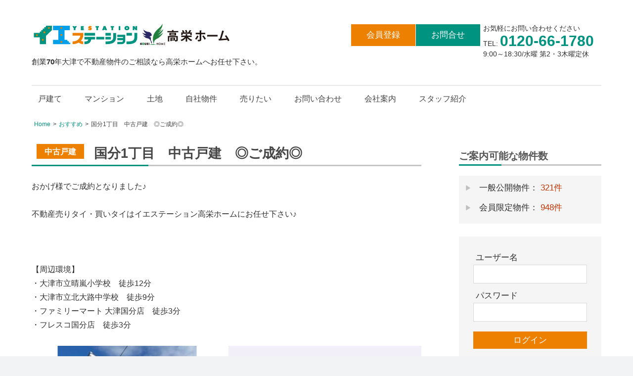

--- FILE ---
content_type: text/html; charset=UTF-8
request_url: https://yestation-otsu.jp/fudo/%E5%9B%BD%E5%88%861%E4%B8%81%E7%9B%AE%E3%80%80%E4%B8%AD%E5%8F%A4%E6%88%B8%E5%BB%BA/
body_size: 15157
content:
<!DOCTYPE html>
<html dir="ltr" lang="ja" prefix="og: https://ogp.me/ns#">

<head>
<!-- Google Tag Manager -->
<script>(function(w,d,s,l,i){w[l]=w[l]||[];w[l].push({'gtm.start':
new Date().getTime(),event:'gtm.js'});var f=d.getElementsByTagName(s)[0],
j=d.createElement(s),dl=l!='dataLayer'?'&l='+l:'';j.async=true;j.src=
'https://www.googletagmanager.com/gtm.js?id='+i+dl;f.parentNode.insertBefore(j,f);
})(window,document,'script','dataLayer','GTM-54JSWS7');</script>
<!-- End Google Tag Manager -->

<!-- Google Tag Manager -->
<script>(function(w,d,s,l,i){w[l]=w[l]||[];w[l].push({'gtm.start':
new Date().getTime(),event:'gtm.js'});var f=d.getElementsByTagName(s)[0],
j=d.createElement(s),dl=l!='dataLayer'?'&l='+l:'';j.async=true;j.src=
'https://www.googletagmanager.com/gtm.js?id='+i+dl;f.parentNode.insertBefore(j,f);
})(window,document,'script','dataLayer','GTM-WQPKWMP');</script>
<!-- End Google Tag Manager -->

<!-- Global site tag (gtag.js) - Google Analytics -->
<script async src="https://www.googletagmanager.com/gtag/js?id=UA-76551370-1"></script>
<script>
  window.dataLayer = window.dataLayer || [];
  function gtag(){dataLayer.push(arguments);}
  gtag('js', new Date());

  gtag('config', 'UA-76551370-1');
</script>

<meta charset="UTF-8">
<meta name="viewport" content="width=device-width, initial-scale=1">

<link rel="icon" href="/favicon.ico" id="favicon">
<link rel="profile" href="http://gmpg.org/xfn/11">
<link rel="pingback" href="https://yestation-otsu.jp/xmlrpc.php">
<link rel="stylesheet" href="https://yestation-otsu.jp/wp-content/themes/kogmaga/css/bu-style.css?2022">
<link rel="stylesheet" href="https://yestation-otsu.jp/wp-content/themes/kogmaga/css/swiper.min.css">	
	 <script src="https://yestation-otsu.jp/wp-content/themes/kogmaga/assets/js/jquery-3.5.1.min.js"></script>	
<script type="text/javascript">
jQuery(function($) {
  
var nav    = $('#main-navigation'),
    offset = nav.offset();
  
$(window).scroll(function () {
  if($(window).scrollTop() > offset.top) {
    nav.addClass('fixed');
  } else {
    nav.removeClass('fixed');
  }
});
  
});
</script>
<title>国分1丁目 中古戸建 ◎ご成約◎ - 大津市の不動産・中古物件のことは【イエステーション高栄ホーム】</title>
	<style>img:is([sizes="auto" i], [sizes^="auto," i]) { contain-intrinsic-size: 3000px 1500px }</style>
	
		<!-- All in One SEO 4.9.3 - aioseo.com -->
	<meta name="description" content="おかげ様でご成約となりました♪ 不動産売りタイ・買いタイはイエステーション高栄ホームにお任せ下さい♪ &amp;nbs" />
	<meta name="robots" content="max-image-preview:large" />
	<meta name="author" content="確認用"/>
	<link rel="canonical" href="https://yestation-otsu.jp/fudo/%e5%9b%bd%e5%88%861%e4%b8%81%e7%9b%ae%e3%80%80%e4%b8%ad%e5%8f%a4%e6%88%b8%e5%bb%ba/" />
	<meta name="generator" content="All in One SEO (AIOSEO) 4.9.3" />
		<meta property="og:locale" content="ja_JP" />
		<meta property="og:site_name" content="大津市の不動産・中古物件のことは【イエステーション高栄ホーム】 - 創業70年大津で不動産物件のご相談なら高栄ホームへお任せ下さい。" />
		<meta property="og:type" content="article" />
		<meta property="og:title" content="国分1丁目 中古戸建 ◎ご成約◎ - 大津市の不動産・中古物件のことは【イエステーション高栄ホーム】" />
		<meta property="og:description" content="おかげ様でご成約となりました♪ 不動産売りタイ・買いタイはイエステーション高栄ホームにお任せ下さい♪ &amp;nbs" />
		<meta property="og:url" content="https://yestation-otsu.jp/fudo/%e5%9b%bd%e5%88%861%e4%b8%81%e7%9b%ae%e3%80%80%e4%b8%ad%e5%8f%a4%e6%88%b8%e5%bb%ba/" />
		<meta property="og:image" content="https://yestation-otsu.jp/images/cropped-8ccaba942034f98dde646082798dad97.png" />
		<meta property="og:image:secure_url" content="https://yestation-otsu.jp/images/cropped-8ccaba942034f98dde646082798dad97.png" />
		<meta property="article:published_time" content="2024-01-30T01:13:18+00:00" />
		<meta property="article:modified_time" content="2024-04-08T08:09:16+00:00" />
		<meta name="twitter:card" content="summary_large_image" />
		<meta name="twitter:title" content="国分1丁目 中古戸建 ◎ご成約◎ - 大津市の不動産・中古物件のことは【イエステーション高栄ホーム】" />
		<meta name="twitter:description" content="おかげ様でご成約となりました♪ 不動産売りタイ・買いタイはイエステーション高栄ホームにお任せ下さい♪ &amp;nbs" />
		<meta name="twitter:image" content="https://yestation-otsu.jp/images/cropped-8ccaba942034f98dde646082798dad97.png" />
		<script type="application/ld+json" class="aioseo-schema">
			{"@context":"https:\/\/schema.org","@graph":[{"@type":"BreadcrumbList","@id":"https:\/\/yestation-otsu.jp\/fudo\/%e5%9b%bd%e5%88%861%e4%b8%81%e7%9b%ae%e3%80%80%e4%b8%ad%e5%8f%a4%e6%88%b8%e5%bb%ba\/#breadcrumblist","itemListElement":[{"@type":"ListItem","@id":"https:\/\/yestation-otsu.jp#listItem","position":1,"name":"\u30db\u30fc\u30e0","item":"https:\/\/yestation-otsu.jp","nextItem":{"@type":"ListItem","@id":"https:\/\/yestation-otsu.jp\/fudo\/#listItem","name":"\u7269\u4ef6"}},{"@type":"ListItem","@id":"https:\/\/yestation-otsu.jp\/fudo\/#listItem","position":2,"name":"\u7269\u4ef6","item":"https:\/\/yestation-otsu.jp\/fudo\/","nextItem":{"@type":"ListItem","@id":"https:\/\/yestation-otsu.jp\/bukken\/estates\/#listItem","name":"\u7269\u4ef6\u691c\u7d22"},"previousItem":{"@type":"ListItem","@id":"https:\/\/yestation-otsu.jp#listItem","name":"\u30db\u30fc\u30e0"}},{"@type":"ListItem","@id":"https:\/\/yestation-otsu.jp\/bukken\/estates\/#listItem","position":3,"name":"\u7269\u4ef6\u691c\u7d22","item":"https:\/\/yestation-otsu.jp\/bukken\/estates\/","nextItem":{"@type":"ListItem","@id":"https:\/\/yestation-otsu.jp\/bukken\/ishiyama\/#listItem","name":"\u77f3\u5c71"},"previousItem":{"@type":"ListItem","@id":"https:\/\/yestation-otsu.jp\/fudo\/#listItem","name":"\u7269\u4ef6"}},{"@type":"ListItem","@id":"https:\/\/yestation-otsu.jp\/bukken\/ishiyama\/#listItem","position":4,"name":"\u77f3\u5c71","item":"https:\/\/yestation-otsu.jp\/bukken\/ishiyama\/","nextItem":{"@type":"ListItem","@id":"https:\/\/yestation-otsu.jp\/fudo\/%e5%9b%bd%e5%88%861%e4%b8%81%e7%9b%ae%e3%80%80%e4%b8%ad%e5%8f%a4%e6%88%b8%e5%bb%ba\/#listItem","name":"\u56fd\u52061\u4e01\u76ee\u3000\u4e2d\u53e4\u6238\u5efa\u3000\u25ce\u3054\u6210\u7d04\u25ce"},"previousItem":{"@type":"ListItem","@id":"https:\/\/yestation-otsu.jp\/bukken\/estates\/#listItem","name":"\u7269\u4ef6\u691c\u7d22"}},{"@type":"ListItem","@id":"https:\/\/yestation-otsu.jp\/fudo\/%e5%9b%bd%e5%88%861%e4%b8%81%e7%9b%ae%e3%80%80%e4%b8%ad%e5%8f%a4%e6%88%b8%e5%bb%ba\/#listItem","position":5,"name":"\u56fd\u52061\u4e01\u76ee\u3000\u4e2d\u53e4\u6238\u5efa\u3000\u25ce\u3054\u6210\u7d04\u25ce","previousItem":{"@type":"ListItem","@id":"https:\/\/yestation-otsu.jp\/bukken\/ishiyama\/#listItem","name":"\u77f3\u5c71"}}]},{"@type":"Organization","@id":"https:\/\/yestation-otsu.jp\/#organization","name":"\u5927\u6d25\u5e02\u306e\u4e0d\u52d5\u7523\u30fb\u4e2d\u53e4\u7269\u4ef6\u306e\u3053\u3068\u306f\u3010\u30a4\u30a8\u30b9\u30c6\u30fc\u30b7\u30e7\u30f3\u9ad8\u6804\u30db\u30fc\u30e0\u3011","description":"\u5275\u696d70\u5e74\u5927\u6d25\u3067\u4e0d\u52d5\u7523\u7269\u4ef6\u306e\u3054\u76f8\u8ac7\u306a\u3089\u9ad8\u6804\u30db\u30fc\u30e0\u3078\u304a\u4efb\u305b\u4e0b\u3055\u3044\u3002","url":"https:\/\/yestation-otsu.jp\/","logo":{"@type":"ImageObject","url":"https:\/\/yestation-otsu.jp\/images\/cropped-8ccaba942034f98dde646082798dad97.png","@id":"https:\/\/yestation-otsu.jp\/fudo\/%e5%9b%bd%e5%88%861%e4%b8%81%e7%9b%ae%e3%80%80%e4%b8%ad%e5%8f%a4%e6%88%b8%e5%bb%ba\/#organizationLogo","width":405,"height":54},"image":{"@id":"https:\/\/yestation-otsu.jp\/fudo\/%e5%9b%bd%e5%88%861%e4%b8%81%e7%9b%ae%e3%80%80%e4%b8%ad%e5%8f%a4%e6%88%b8%e5%bb%ba\/#organizationLogo"}},{"@type":"Person","@id":"https:\/\/yestation-otsu.jp\/author\/kakunin\/#author","url":"https:\/\/yestation-otsu.jp\/author\/kakunin\/","name":"\u78ba\u8a8d\u7528","image":{"@type":"ImageObject","@id":"https:\/\/yestation-otsu.jp\/fudo\/%e5%9b%bd%e5%88%861%e4%b8%81%e7%9b%ae%e3%80%80%e4%b8%ad%e5%8f%a4%e6%88%b8%e5%bb%ba\/#authorImage","url":"https:\/\/secure.gravatar.com\/avatar\/16270efce5cb23df8f4a250774b3ffd9?s=96&d=mm&r=g","width":96,"height":96,"caption":"\u78ba\u8a8d\u7528"}},{"@type":"WebPage","@id":"https:\/\/yestation-otsu.jp\/fudo\/%e5%9b%bd%e5%88%861%e4%b8%81%e7%9b%ae%e3%80%80%e4%b8%ad%e5%8f%a4%e6%88%b8%e5%bb%ba\/#webpage","url":"https:\/\/yestation-otsu.jp\/fudo\/%e5%9b%bd%e5%88%861%e4%b8%81%e7%9b%ae%e3%80%80%e4%b8%ad%e5%8f%a4%e6%88%b8%e5%bb%ba\/","name":"\u56fd\u52061\u4e01\u76ee \u4e2d\u53e4\u6238\u5efa \u25ce\u3054\u6210\u7d04\u25ce - \u5927\u6d25\u5e02\u306e\u4e0d\u52d5\u7523\u30fb\u4e2d\u53e4\u7269\u4ef6\u306e\u3053\u3068\u306f\u3010\u30a4\u30a8\u30b9\u30c6\u30fc\u30b7\u30e7\u30f3\u9ad8\u6804\u30db\u30fc\u30e0\u3011","description":"\u304a\u304b\u3052\u69d8\u3067\u3054\u6210\u7d04\u3068\u306a\u308a\u307e\u3057\u305f\u266a \u4e0d\u52d5\u7523\u58f2\u308a\u30bf\u30a4\u30fb\u8cb7\u3044\u30bf\u30a4\u306f\u30a4\u30a8\u30b9\u30c6\u30fc\u30b7\u30e7\u30f3\u9ad8\u6804\u30db\u30fc\u30e0\u306b\u304a\u4efb\u305b\u4e0b\u3055\u3044\u266a &nbs","inLanguage":"ja","isPartOf":{"@id":"https:\/\/yestation-otsu.jp\/#website"},"breadcrumb":{"@id":"https:\/\/yestation-otsu.jp\/fudo\/%e5%9b%bd%e5%88%861%e4%b8%81%e7%9b%ae%e3%80%80%e4%b8%ad%e5%8f%a4%e6%88%b8%e5%bb%ba\/#breadcrumblist"},"author":{"@id":"https:\/\/yestation-otsu.jp\/author\/kakunin\/#author"},"creator":{"@id":"https:\/\/yestation-otsu.jp\/author\/kakunin\/#author"},"datePublished":"2024-01-30T10:13:18+09:00","dateModified":"2024-04-08T17:09:16+09:00"},{"@type":"WebSite","@id":"https:\/\/yestation-otsu.jp\/#website","url":"https:\/\/yestation-otsu.jp\/","name":"\u5927\u6d25\u5e02\u306e\u4e0d\u52d5\u7523\u30fb\u4e2d\u53e4\u7269\u4ef6\u306e\u3053\u3068\u306f\u3010\u30a4\u30a8\u30b9\u30c6\u30fc\u30b7\u30e7\u30f3\u9ad8\u6804\u30db\u30fc\u30e0\u3011","description":"\u5275\u696d70\u5e74\u5927\u6d25\u3067\u4e0d\u52d5\u7523\u7269\u4ef6\u306e\u3054\u76f8\u8ac7\u306a\u3089\u9ad8\u6804\u30db\u30fc\u30e0\u3078\u304a\u4efb\u305b\u4e0b\u3055\u3044\u3002","inLanguage":"ja","publisher":{"@id":"https:\/\/yestation-otsu.jp\/#organization"}}]}
		</script>
		<!-- All in One SEO -->

<link rel="alternate" type="application/rss+xml" title="大津市の不動産・中古物件のことは【イエステーション高栄ホーム】 &raquo; フィード" href="https://yestation-otsu.jp/feed/" />
<link rel="alternate" type="application/rss+xml" title="大津市の不動産・中古物件のことは【イエステーション高栄ホーム】 &raquo; コメントフィード" href="https://yestation-otsu.jp/comments/feed/" />
<link rel='stylesheet' id='dashicons-css' href='https://yestation-otsu.jp/wp-includes/css/dashicons.min.css?ver=6.7.4' type='text/css' media='all' />
<link rel='stylesheet' id='thickbox-css' href='https://yestation-otsu.jp/wp-includes/js/thickbox/thickbox.css?ver=6.7.4' type='text/css' media='all' />
<link rel='stylesheet' id='wp-block-library-css' href='https://yestation-otsu.jp/wp-includes/css/dist/block-library/style.min.css?ver=6.7.4' type='text/css' media='all' />
<link rel='stylesheet' id='aioseo/css/src/vue/standalone/blocks/table-of-contents/global.scss-css' href='https://yestation-otsu.jp/wp-content/plugins/all-in-one-seo-pack/dist/Lite/assets/css/table-of-contents/global.e90f6d47.css?ver=4.9.3' type='text/css' media='all' />
<style id='classic-theme-styles-inline-css' type='text/css'>
/*! This file is auto-generated */
.wp-block-button__link{color:#fff;background-color:#32373c;border-radius:9999px;box-shadow:none;text-decoration:none;padding:calc(.667em + 2px) calc(1.333em + 2px);font-size:1.125em}.wp-block-file__button{background:#32373c;color:#fff;text-decoration:none}
</style>
<style id='global-styles-inline-css' type='text/css'>
:root{--wp--preset--aspect-ratio--square: 1;--wp--preset--aspect-ratio--4-3: 4/3;--wp--preset--aspect-ratio--3-4: 3/4;--wp--preset--aspect-ratio--3-2: 3/2;--wp--preset--aspect-ratio--2-3: 2/3;--wp--preset--aspect-ratio--16-9: 16/9;--wp--preset--aspect-ratio--9-16: 9/16;--wp--preset--color--black: #000000;--wp--preset--color--cyan-bluish-gray: #abb8c3;--wp--preset--color--white: #ffffff;--wp--preset--color--pale-pink: #f78da7;--wp--preset--color--vivid-red: #cf2e2e;--wp--preset--color--luminous-vivid-orange: #ff6900;--wp--preset--color--luminous-vivid-amber: #fcb900;--wp--preset--color--light-green-cyan: #7bdcb5;--wp--preset--color--vivid-green-cyan: #00d084;--wp--preset--color--pale-cyan-blue: #8ed1fc;--wp--preset--color--vivid-cyan-blue: #0693e3;--wp--preset--color--vivid-purple: #9b51e0;--wp--preset--gradient--vivid-cyan-blue-to-vivid-purple: linear-gradient(135deg,rgba(6,147,227,1) 0%,rgb(155,81,224) 100%);--wp--preset--gradient--light-green-cyan-to-vivid-green-cyan: linear-gradient(135deg,rgb(122,220,180) 0%,rgb(0,208,130) 100%);--wp--preset--gradient--luminous-vivid-amber-to-luminous-vivid-orange: linear-gradient(135deg,rgba(252,185,0,1) 0%,rgba(255,105,0,1) 100%);--wp--preset--gradient--luminous-vivid-orange-to-vivid-red: linear-gradient(135deg,rgba(255,105,0,1) 0%,rgb(207,46,46) 100%);--wp--preset--gradient--very-light-gray-to-cyan-bluish-gray: linear-gradient(135deg,rgb(238,238,238) 0%,rgb(169,184,195) 100%);--wp--preset--gradient--cool-to-warm-spectrum: linear-gradient(135deg,rgb(74,234,220) 0%,rgb(151,120,209) 20%,rgb(207,42,186) 40%,rgb(238,44,130) 60%,rgb(251,105,98) 80%,rgb(254,248,76) 100%);--wp--preset--gradient--blush-light-purple: linear-gradient(135deg,rgb(255,206,236) 0%,rgb(152,150,240) 100%);--wp--preset--gradient--blush-bordeaux: linear-gradient(135deg,rgb(254,205,165) 0%,rgb(254,45,45) 50%,rgb(107,0,62) 100%);--wp--preset--gradient--luminous-dusk: linear-gradient(135deg,rgb(255,203,112) 0%,rgb(199,81,192) 50%,rgb(65,88,208) 100%);--wp--preset--gradient--pale-ocean: linear-gradient(135deg,rgb(255,245,203) 0%,rgb(182,227,212) 50%,rgb(51,167,181) 100%);--wp--preset--gradient--electric-grass: linear-gradient(135deg,rgb(202,248,128) 0%,rgb(113,206,126) 100%);--wp--preset--gradient--midnight: linear-gradient(135deg,rgb(2,3,129) 0%,rgb(40,116,252) 100%);--wp--preset--font-size--small: 13px;--wp--preset--font-size--medium: 20px;--wp--preset--font-size--large: 36px;--wp--preset--font-size--x-large: 42px;--wp--preset--spacing--20: 0.44rem;--wp--preset--spacing--30: 0.67rem;--wp--preset--spacing--40: 1rem;--wp--preset--spacing--50: 1.5rem;--wp--preset--spacing--60: 2.25rem;--wp--preset--spacing--70: 3.38rem;--wp--preset--spacing--80: 5.06rem;--wp--preset--shadow--natural: 6px 6px 9px rgba(0, 0, 0, 0.2);--wp--preset--shadow--deep: 12px 12px 50px rgba(0, 0, 0, 0.4);--wp--preset--shadow--sharp: 6px 6px 0px rgba(0, 0, 0, 0.2);--wp--preset--shadow--outlined: 6px 6px 0px -3px rgba(255, 255, 255, 1), 6px 6px rgba(0, 0, 0, 1);--wp--preset--shadow--crisp: 6px 6px 0px rgba(0, 0, 0, 1);}:where(.is-layout-flex){gap: 0.5em;}:where(.is-layout-grid){gap: 0.5em;}body .is-layout-flex{display: flex;}.is-layout-flex{flex-wrap: wrap;align-items: center;}.is-layout-flex > :is(*, div){margin: 0;}body .is-layout-grid{display: grid;}.is-layout-grid > :is(*, div){margin: 0;}:where(.wp-block-columns.is-layout-flex){gap: 2em;}:where(.wp-block-columns.is-layout-grid){gap: 2em;}:where(.wp-block-post-template.is-layout-flex){gap: 1.25em;}:where(.wp-block-post-template.is-layout-grid){gap: 1.25em;}.has-black-color{color: var(--wp--preset--color--black) !important;}.has-cyan-bluish-gray-color{color: var(--wp--preset--color--cyan-bluish-gray) !important;}.has-white-color{color: var(--wp--preset--color--white) !important;}.has-pale-pink-color{color: var(--wp--preset--color--pale-pink) !important;}.has-vivid-red-color{color: var(--wp--preset--color--vivid-red) !important;}.has-luminous-vivid-orange-color{color: var(--wp--preset--color--luminous-vivid-orange) !important;}.has-luminous-vivid-amber-color{color: var(--wp--preset--color--luminous-vivid-amber) !important;}.has-light-green-cyan-color{color: var(--wp--preset--color--light-green-cyan) !important;}.has-vivid-green-cyan-color{color: var(--wp--preset--color--vivid-green-cyan) !important;}.has-pale-cyan-blue-color{color: var(--wp--preset--color--pale-cyan-blue) !important;}.has-vivid-cyan-blue-color{color: var(--wp--preset--color--vivid-cyan-blue) !important;}.has-vivid-purple-color{color: var(--wp--preset--color--vivid-purple) !important;}.has-black-background-color{background-color: var(--wp--preset--color--black) !important;}.has-cyan-bluish-gray-background-color{background-color: var(--wp--preset--color--cyan-bluish-gray) !important;}.has-white-background-color{background-color: var(--wp--preset--color--white) !important;}.has-pale-pink-background-color{background-color: var(--wp--preset--color--pale-pink) !important;}.has-vivid-red-background-color{background-color: var(--wp--preset--color--vivid-red) !important;}.has-luminous-vivid-orange-background-color{background-color: var(--wp--preset--color--luminous-vivid-orange) !important;}.has-luminous-vivid-amber-background-color{background-color: var(--wp--preset--color--luminous-vivid-amber) !important;}.has-light-green-cyan-background-color{background-color: var(--wp--preset--color--light-green-cyan) !important;}.has-vivid-green-cyan-background-color{background-color: var(--wp--preset--color--vivid-green-cyan) !important;}.has-pale-cyan-blue-background-color{background-color: var(--wp--preset--color--pale-cyan-blue) !important;}.has-vivid-cyan-blue-background-color{background-color: var(--wp--preset--color--vivid-cyan-blue) !important;}.has-vivid-purple-background-color{background-color: var(--wp--preset--color--vivid-purple) !important;}.has-black-border-color{border-color: var(--wp--preset--color--black) !important;}.has-cyan-bluish-gray-border-color{border-color: var(--wp--preset--color--cyan-bluish-gray) !important;}.has-white-border-color{border-color: var(--wp--preset--color--white) !important;}.has-pale-pink-border-color{border-color: var(--wp--preset--color--pale-pink) !important;}.has-vivid-red-border-color{border-color: var(--wp--preset--color--vivid-red) !important;}.has-luminous-vivid-orange-border-color{border-color: var(--wp--preset--color--luminous-vivid-orange) !important;}.has-luminous-vivid-amber-border-color{border-color: var(--wp--preset--color--luminous-vivid-amber) !important;}.has-light-green-cyan-border-color{border-color: var(--wp--preset--color--light-green-cyan) !important;}.has-vivid-green-cyan-border-color{border-color: var(--wp--preset--color--vivid-green-cyan) !important;}.has-pale-cyan-blue-border-color{border-color: var(--wp--preset--color--pale-cyan-blue) !important;}.has-vivid-cyan-blue-border-color{border-color: var(--wp--preset--color--vivid-cyan-blue) !important;}.has-vivid-purple-border-color{border-color: var(--wp--preset--color--vivid-purple) !important;}.has-vivid-cyan-blue-to-vivid-purple-gradient-background{background: var(--wp--preset--gradient--vivid-cyan-blue-to-vivid-purple) !important;}.has-light-green-cyan-to-vivid-green-cyan-gradient-background{background: var(--wp--preset--gradient--light-green-cyan-to-vivid-green-cyan) !important;}.has-luminous-vivid-amber-to-luminous-vivid-orange-gradient-background{background: var(--wp--preset--gradient--luminous-vivid-amber-to-luminous-vivid-orange) !important;}.has-luminous-vivid-orange-to-vivid-red-gradient-background{background: var(--wp--preset--gradient--luminous-vivid-orange-to-vivid-red) !important;}.has-very-light-gray-to-cyan-bluish-gray-gradient-background{background: var(--wp--preset--gradient--very-light-gray-to-cyan-bluish-gray) !important;}.has-cool-to-warm-spectrum-gradient-background{background: var(--wp--preset--gradient--cool-to-warm-spectrum) !important;}.has-blush-light-purple-gradient-background{background: var(--wp--preset--gradient--blush-light-purple) !important;}.has-blush-bordeaux-gradient-background{background: var(--wp--preset--gradient--blush-bordeaux) !important;}.has-luminous-dusk-gradient-background{background: var(--wp--preset--gradient--luminous-dusk) !important;}.has-pale-ocean-gradient-background{background: var(--wp--preset--gradient--pale-ocean) !important;}.has-electric-grass-gradient-background{background: var(--wp--preset--gradient--electric-grass) !important;}.has-midnight-gradient-background{background: var(--wp--preset--gradient--midnight) !important;}.has-small-font-size{font-size: var(--wp--preset--font-size--small) !important;}.has-medium-font-size{font-size: var(--wp--preset--font-size--medium) !important;}.has-large-font-size{font-size: var(--wp--preset--font-size--large) !important;}.has-x-large-font-size{font-size: var(--wp--preset--font-size--x-large) !important;}
:where(.wp-block-post-template.is-layout-flex){gap: 1.25em;}:where(.wp-block-post-template.is-layout-grid){gap: 1.25em;}
:where(.wp-block-columns.is-layout-flex){gap: 2em;}:where(.wp-block-columns.is-layout-grid){gap: 2em;}
:root :where(.wp-block-pullquote){font-size: 1.5em;line-height: 1.6;}
</style>
<link rel='stylesheet' id='contact-form-7-css' href='https://yestation-otsu.jp/wp-content/plugins/contact-form-7/includes/css/styles.css?ver=6.1.4' type='text/css' media='all' />
<link rel='stylesheet' id='kogmagazine-stylesheet-css' href='https://yestation-otsu.jp/wp-content/themes/kogmaga/style.css?ver=5.7' type='text/css' media='all' />
<style id='kogmagazine-stylesheet-inline-css' type='text/css'>
.site-title { position: absolute; clip: rect(1px, 1px, 1px, 1px); width: 1px; height: 1px; overflow: hidden; }
</style>
<link rel='stylesheet' id='genericons-css' href='https://yestation-otsu.jp/wp-content/themes/kogmaga/assets/genericons/genericons.css?ver=3.4.1' type='text/css' media='all' />
<link rel='stylesheet' id='style-css' href='https://yestation-otsu.jp/wp-content/themes/kogmaga/style.css?20220&#038;ver=260119' type='text/css' media='all' />
<link rel='stylesheet' id='fancybox-css' href='https://yestation-otsu.jp/wp-content/plugins/easy-fancybox/fancybox/1.5.4/jquery.fancybox.min.css?ver=6.7.4' type='text/css' media='screen' />
<script type="text/javascript" src="https://yestation-otsu.jp/wp-includes/js/jquery/jquery.min.js?ver=3.7.1" id="jquery-core-js"></script>
<script type="text/javascript" src="https://yestation-otsu.jp/wp-includes/js/jquery/jquery-migrate.min.js?ver=3.4.1" id="jquery-migrate-js"></script>
<script type="text/javascript" src="https://yestation-otsu.jp/wp-content/themes/kogmaga/js/ofi.js?ver=20181108" id="kogmagazine-ofi-js"></script>
<script type="text/javascript" id="kogmagazine-jquery-navigation-js-extra">
/* <![CDATA[ */
var kogmagazine_menu_title = "MENU";
/* ]]> */
</script>
<script type="text/javascript" src="https://yestation-otsu.jp/wp-content/themes/kogmaga/assets/js/navigation.js?ver=20160719" id="kogmagazine-jquery-navigation-js"></script>
<script type="text/javascript" src="https://yestation-otsu.jp/wp-content/plugins/fudou/js/util.min.js?ver=6.7.4" id="util-js"></script>
<link rel="https://api.w.org/" href="https://yestation-otsu.jp/wp-json/" /><link rel="alternate" title="JSON" type="application/json" href="https://yestation-otsu.jp/wp-json/wp/v2/fudo/121288" /><link rel='shortlink' href='https://yestation-otsu.jp/?p=121288' />
<link rel="alternate" title="oEmbed (JSON)" type="application/json+oembed" href="https://yestation-otsu.jp/wp-json/oembed/1.0/embed?url=https%3A%2F%2Fyestation-otsu.jp%2Ffudo%2F%25e5%259b%25bd%25e5%2588%25861%25e4%25b8%2581%25e7%259b%25ae%25e3%2580%2580%25e4%25b8%25ad%25e5%258f%25a4%25e6%2588%25b8%25e5%25bb%25ba%2F" />
<link rel="alternate" title="oEmbed (XML)" type="text/xml+oembed" href="https://yestation-otsu.jp/wp-json/oembed/1.0/embed?url=https%3A%2F%2Fyestation-otsu.jp%2Ffudo%2F%25e5%259b%25bd%25e5%2588%25861%25e4%25b8%2581%25e7%259b%25ae%25e3%2580%2580%25e4%25b8%25ad%25e5%258f%25a4%25e6%2588%25b8%25e5%25bb%25ba%2F&#038;format=xml" />

<!-- Fudousan Plugin Ver.5.9.0 -->
		<style type="text/css" id="wp-custom-css">
			.site-description {
  font-size: 88%;
	font-weight:550;
	margin:15px 0 0 0;
}

		</style>
		</head>

<body class="fudo-template-default single single-fudo postid-121288 wp-custom-logo kogmaga post-layout-one-column">

<!-- Google Tag Manager (noscript) -->
<noscript><iframe src="https://www.googletagmanager.com/ns.html?id=GTM-WQPKWMP"
height="0" width="0" style="display:none;visibility:hidden"></iframe></noscript>
<!-- End Google Tag Manager (noscript) -->

	
	<div id="page-heads">

		<header id="masthead" class="site-header clearfix" role="banner">

			<div class="header-main container clearfix">

				<div id="logo" class="site-branding clearfix">
<a href="https://yestation-otsu.jp/" class="custom-logo-link" rel="home"><img width="405" height="54" src="https://yestation-otsu.jp/images/cropped-8ccaba942034f98dde646082798dad97.png" class="custom-logo" alt="大津市の不動産・中古物件のことは【イエステーション高栄ホーム】" decoding="async" srcset="https://yestation-otsu.jp/images/cropped-8ccaba942034f98dde646082798dad97.png 405w, https://yestation-otsu.jp/images/cropped-8ccaba942034f98dde646082798dad97-300x40.png 300w" sizes="(max-width: 405px) 100vw, 405px" /></a>					
			<p class="site-title"><a href="https://yestation-otsu.jp/" rel="home">大津市の不動産・中古物件のことは【イエステーション高栄ホーム】</a></p>

							
			<p class="site-description">創業70年大津で不動産物件のご相談なら高栄ホームへお任せ下さい。</p>

		

				</div><!-- .site-branding -->

				<div class="header-widgets clearfix">

					<aside id="custom_html-2" class="widget_text header-widget widget_custom_html"><div class="textwidget custom-html-widget"><div id="commonCnt">
<ul>
<li id="inquiry"><a href="https://yestation-otsu.jp/wp-content/plugins/fudoukaiin/wp-login.php?action=register&KeepThis=true&TB_iframe=true&width=400&height=500" class="thickbox" rel="nofollow">会員登録</a></li>
<li id="request"><a href="/contacts/">お問合せ</a></li>
	
	<li id="st_login" class="sp_on"><a href="/m_login/">ログイン</a></li>
	
<li id="st_search" class="sp_on"><a href="/estates/">物件検索</a></li>
	
<li><p>お気軽にお問い合わせください<br>
  TEL: <span>0120-66-1780</span><br> 9:00～18:30/水曜 第2・3木曜定休
</p></li>    	</ul>
</div></div></aside>
				</div><!-- .header-widgets -->

			</div><!-- .header-main -->

					<div id="main-navigation-wrap" class="primary-navigation-wrap">


				<nav id="main-navigation" class="primary-navigation navigation container clearfix" role="navigation">
					<ul id="menu-%e9%ab%98%e6%a0%84%e3%83%88%e3%83%83%e3%83%97" class="main-navigation-menu"><li id="menu-item-14384" class="menu-item menu-item-type-custom menu-item-object-custom menu-item-14384"><a href="https://yestation-otsu.jp/?bukken=jsearch&#038;shu%5B%5D=1201&#038;shu%5B%5D=1202">戸建て</a></li>
<li id="menu-item-14385" class="menu-item menu-item-type-custom menu-item-object-custom menu-item-14385"><a href="https://yestation-otsu.jp/?bukken=jsearch&#038;shu=1302">マンション</a></li>
<li id="menu-item-14386" class="menu-item menu-item-type-custom menu-item-object-custom menu-item-14386"><a href="https://yestation-otsu.jp/?bukken=jsearch&#038;shu=1101">土地</a></li>
<li id="menu-item-14383" class="menu-item menu-item-type-taxonomy menu-item-object-bukken menu-item-14383"><a href="https://yestation-otsu.jp/bukken/renovation/">自社物件</a></li>
<li id="menu-item-14399" class="menu-item menu-item-type-post_type menu-item-object-page menu-item-14399"><a href="https://yestation-otsu.jp/assessment/">売りたい</a></li>
<li id="menu-item-1761" class="menu-item menu-item-type-post_type menu-item-object-page menu-item-1761"><a href="https://yestation-otsu.jp/contacts/">お問い合わせ</a></li>
<li id="menu-item-1758" class="menu-item menu-item-type-post_type menu-item-object-page menu-item-1758"><a href="https://yestation-otsu.jp/company/">会社案内</a></li>
<li id="menu-item-14513" class="menu-item menu-item-type-custom menu-item-object-custom menu-item-14513"><a target="_blank" href="https://www.21kouei.com/staff/detail.php?cate=chukai">スタッフ紹介</a></li>
</ul>				</nav><!-- #main-navigation -->

			</div>
			
		</header><!-- #masthead -->
		</div>
			<div id="page" class="hfeed site">
<div id="content" class="site-content container clearfix">
<div id="bread-out">
<div id="bread">
<ul itemscope itemtype="http://schema.org/BreadcrumbList"><li itemprop="itemListElement" itemscope itemtype="http://schema.org/ListItem"><a itemprop="item" href="https://yestation-otsu.jp"><span  itemprop="name">Home</span></a><meta itemprop="position" content="1" /></li><li itemprop="itemListElement" itemscope itemtype="http://schema.org/ListItem"><a itemprop="item" href="https://yestation-otsu.jp/bukken/recomend/"><span itemprop="name">おすすめ</span></a><meta itemprop="position" content="2" /></li><li class="current-crumb" itemprop="itemListElement" itemscope itemtype="http://schema.org/ListItem"><span class="crumb-no-link"><a itemprop="item" href="https://yestation-otsu.jp/fudo/%e5%9b%bd%e5%88%861%e4%b8%81%e7%9b%ae%e3%80%80%e4%b8%ad%e5%8f%a4%e6%88%b8%e5%bb%ba/"><span itemprop="name">国分1丁目　中古戸建　◎ご成約◎</span></a></span><meta itemprop="position" content="3" /></li></ul></div></div>

	<div id="primary" class="content-area">
		<main id="main" class="site-main" role="main">
<header class="entry-header">
			<h1 class="entry-title"><span class="bu-cat">中古戸建</span>

								
				国分1丁目　中古戸建　◎ご成約◎			</h1>
		</header>

			
	<article id="post-121288" class="post-121288 fudo type-fudo status-publish hentry bukken-recomend bukken-ishiyama">

		<!-- ここから物件詳細情報 -->
		<div id="list_simplepage2">

			<div id="post-121288">

				
				<div class="list_simple_box">

												<!-- .entry-content -->
								<div class="entry-content">
									<p>おかげ様でご成約となりました♪</p>
<p>不動産売りタイ・買いタイはイエステーション高栄ホームにお任せ下さい♪</p>
<p>&nbsp;</p>
<p>【周辺環境】<br />
・大津市立晴嵐小学校　徒歩12分<br />
・大津市立北大路中学校　徒歩9分<br />
・ファミリーマート 大津国分店　徒歩3分<br />
・フレスコ国分店　徒歩3分</p>
								</div>
								<!-- .entry-content -->

							<!-- ここから左ブロック --> 
							<div class="main_picsam">
								<a href="https://yestation-otsu.jp/images/491b9accef1cb75700e068928a9999e8.jpg" rel="lightbox lytebox[121288]" title=""><img loading="lazy" class="box3image" src="https://yestation-otsu.jp/images/491b9accef1cb75700e068928a9999e8-281x300.jpg" alt="" title="" /></a>
<img loading="lazy" class="box3image" src="https://yestation-otsu.jp/wp-content/themes/kogmaga/assets/images/noimage.png" alt="" />
							</div>


								

							
<!-- ここからスライダー --> 
							<div class="list_picsam">
								 <div class="swiper-container">
<div class="swiper-wrapper">
<!-- Add Pagination -->
</div>
    <div class="swiper-pagination"></div>
    <!-- Add Arrows -->
    <div class="swiper-button-next"></div>
    <div class="swiper-button-prev"></div>
  </div>
  
  <!-- Swiper JS -->
  <script src="https://yestation-otsu.jp/wp-content/themes/kogmaga/js/swiper.min.js"></script>
								
<script src="https://yestation-otsu.jp/wp-content/themes/kogmaga/js/swiper.kogmafudo.js"></script>
</div>
<!-- ここから右ブロック -->
							<div class="list_detail">

<div class="list_price">
<ul>
<li class="price-box"><dt>価格</dt><dd><span class="dpoint4"></span></dd></li>
<li><dt>種別</dt><dd>中古戸建</dd></li>
<li class="price-box"><dt>間取</dt><dd><span class="dpoint4">4LDK</span></dd></li>
</ul>	
</div>

								<!-- 2列table -->
								<div id="list_add_table">
									
							<ul><li>
									<dt>所在地</dt>
										<dd>滋賀県大津市大津市国分1丁目										　</dd></li>
									<li><dt>交通</dt>
										<dd>ＪＲ東海道・山陽本線 石山駅 徒歩26分																				</dd></li>
								</ul>
								</div>

																<div id="list_other_table">
									<h3>物件詳細</h3>
								<table id="list_other">

								<!-- 土地以外 -->
								
<tr><th class="th1">築年月</th><td class="td1">2020/01</td>
<th class="th2">新築/中古</th><td class="td2">中古</td></tr>
										
										
									<tr>
										<th class="th1">面積</th>
										<td class="td1">
																							103.51m&sup2;
																					</td>
										<th class="th2">計測方式</th>
										<td class="td2"></td>
									</tr>
									<tr>
										<th class="th1">バルコニー</th>
										<td class="td1">
																					</td>  
										<th class="th2">向き</th>
										<td class="td2"></td>
									</tr>
									<tr>
										<th class="th1">建物階数</th>
										<td class="td1">地上2階　																					</td>
										<th class="th2">部屋階数</th>
										<td class="td2">
																					</td>
									</tr>



									
									<tr>
										<th class="th1">建物構造</th>
										<td class="td1" colspan="3">木造</td>
									</tr>

									

									
									
									<tr>
										<th class="th1">間取内容</th>
										<td class="td1" colspan="3">
																															</td>
									</tr>

																		  
																<!-- .土地以外 -->
									<tr>
										<th class="th1">駐車場</th>
										<td class="td1">　駐車スペース2台</td>
										<th class="th2">取引態様</th>
										<td class="td2">専任</td>
									</tr>
	<tr>
										<th class="th1">引渡/入居時期</th>
										<td class="td1">
																																											</td>
										<th class="th2">現況</th>
										<td class="td2"></td>
									</tr>

										
								
								<!-- 土地 -->
																		<tr>
										<th class="th1">地目</th>
										<td class="td1">宅地</td>
										<th class="th2">用途地域</th>
										<td class="td2">第二種中高層住居専用</td>
									</tr>
									
									
																		
<tr>
										<th class="th1">土地面積</th>
										<td class="td1">133.12m&sup2;</td>
										<th class="th2">土地面積計測方式</th>
										<td class="td2"></td>
									</tr>
										
									
									
									
																		<tr>
										<th class="th1">建ぺい率</th>
										<td class="td1">60%</td>
										<th class="th2">容積率</th>
										<td class="td2">200%</td>
									</tr>
									
																		<tr>
										<th class="th1">土地権利</th>
										<td class="td1"></td>
										<th class="th2">接道状況</th>
										<td class="td2">一方</td>
									</tr>
									
																		<tr>
										<th class="th1">接道方向1</th>
										<td class="td1">南</td>
										<th class="th2">接道間口1</th>
										<td class="td2">
																							6m
																					</td>
									</tr>
									
									
									
									
									
									
									
								<!-- .土地 -->

								
									<tr>
										<th class="th1">周辺環境</th>
										<td class="td1" colspan="3">

										<!-- #校区 -->
										
										大津市立晴嵐小学校　大津市立北大路中学校<br />										</td>
									</tr>

									<tr>
										<th class="th1">設備・条件</th>
										<td class="td1" colspan="3"></td>
									</tr>

									
									<tr>
										<th class="th1">物件番号</th>
										<td class="td1"  colspan="3">
										1479</td>

																			</tr>

																		
																		
								
									


								</table>
								</div>
								<!-- .2列table -->


								
							<!-- 地図 -->
															<!-- // 地図 -->


								
					
						<div class="list_detail_bottom_info">※物件掲載内容と現況に相違がある場合は現況を優先と致します。</div>

							
							<!-- 物件詳細ウィジェット -->
														

							

						</div><!-- .list_detail -->


					
					<!-- //ユーザー別会員物件リスト -->


					</div><!-- .list_simple_box -->

					

				<footer class="entry-footer"></footer><!-- .entry-footer -->

				<!-- .byline -->
				<div class="fudou_author" style="display:none;"><span class="byline"><span class="author vcard"><img alt='' src='https://secure.gravatar.com/avatar/16270efce5cb23df8f4a250774b3ffd9?s=49&#038;d=mm&#038;r=g' srcset='https://secure.gravatar.com/avatar/16270efce5cb23df8f4a250774b3ffd9?s=98&#038;d=mm&#038;r=g 2x' class='avatar avatar-49 photo' height='49' width='49' decoding='async'/><span class="screen-reader-text">Author </span> <a class="url fn n" href="https://yestation-otsu.jp/author/kakunin/">確認用</a></span></span><span class="posted-on"><span class="screen-reader-text">Posted on </span><a href="https://yestation-otsu.jp/fudo/%e5%9b%bd%e5%88%861%e4%b8%81%e7%9b%ae%e3%80%80%e4%b8%ad%e5%8f%a4%e6%88%b8%e5%bb%ba/" rel="bookmark"><time class="entry-date published" datetime="2024-01-30T10:13:18+09:00">2024/01/30</time><time class="updated" datetime="2024-04-08T17:09:16+09:00">2024/04/08</time></a></span><span class="cat-links"><span class="screen-reader-text">Categories </span><a href="https://yestation-otsu.jp/bukken/recomend/" rel="tag">おすすめ</a>, <a href="https://yestation-otsu.jp/bukken/ishiyama/" rel="tag">石山</a></span></div>
			</div><!-- .#nav-above#post-## -->

			
<div id="toiawasesaki"></div><div id="contact_form">
<div class="wpcf7 no-js" id="wpcf7-f14533-p121288-o1" lang="ja" dir="ltr" data-wpcf7-id="14533">
<div class="screen-reader-response"><p role="status" aria-live="polite" aria-atomic="true"></p> <ul></ul></div>
<form action="/fudo/%E5%9B%BD%E5%88%861%E4%B8%81%E7%9B%AE%E3%80%80%E4%B8%AD%E5%8F%A4%E6%88%B8%E5%BB%BA/#wpcf7-f14533-p121288-o1" method="post" class="wpcf7-form init" aria-label="コンタクトフォーム" novalidate="novalidate" data-status="init">
<fieldset class="hidden-fields-container"><input type="hidden" name="_wpcf7" value="14533" /><input type="hidden" name="_wpcf7_version" value="6.1.4" /><input type="hidden" name="_wpcf7_locale" value="ja" /><input type="hidden" name="_wpcf7_unit_tag" value="wpcf7-f14533-p121288-o1" /><input type="hidden" name="_wpcf7_container_post" value="121288" /><input type="hidden" name="_wpcf7_posted_data_hash" value="" />
</fieldset>
<div class="contact-form">
	<p><label> お名前 <span class="contact-chui">必須</span><br />
<span class="wpcf7-form-control-wrap" data-name="your-name"><input size="40" maxlength="400" class="wpcf7-form-control wpcf7-text wpcf7-validates-as-required" aria-required="true" aria-invalid="false" value="フルネーム" type="text" name="your-name" /></span></label><br />
種類 <span class="contact-chui">必須</span><br />
<span class="wpcf7-form-control-wrap" data-name="checkbox-117"><span class="wpcf7-form-control wpcf7-checkbox wpcf7-validates-as-required"><span class="wpcf7-list-item first"><input type="checkbox" name="checkbox-117[]" value="物件を実際に見たい" /><span class="wpcf7-list-item-label">物件を実際に見たい</span></span><span class="wpcf7-list-item"><input type="checkbox" name="checkbox-117[]" value="購入に関して相談したい" /><span class="wpcf7-list-item-label">購入に関して相談したい</span></span><span class="wpcf7-list-item"><input type="checkbox" name="checkbox-117[]" value="お店に行きたい" /><span class="wpcf7-list-item-label">お店に行きたい</span></span><span class="wpcf7-list-item last"><input type="checkbox" name="checkbox-117[]" value="その他" /><span class="wpcf7-list-item-label">その他</span></span></span></span><br />
<label> 電話番号 <span class="contact-chui">必須</span><br />
<span class="wpcf7-form-control-wrap" data-name="tel-472"><input size="40" maxlength="400" class="wpcf7-form-control wpcf7-tel wpcf7-validates-as-required wpcf7-text wpcf7-validates-as-tel" aria-required="true" aria-invalid="false" value="" type="tel" name="tel-472" /></span></label><br />
<label> メールアドレス <span class="contact-chui">必須</span><br />
<span class="wpcf7-form-control-wrap" data-name="your-email"><input size="40" maxlength="400" class="wpcf7-form-control wpcf7-email wpcf7-validates-as-required wpcf7-text wpcf7-validates-as-email" aria-required="true" aria-invalid="false" value="" type="email" name="your-email" /></span></label>
	</p>
	<p><label> お問い合わせ内容 <span class="contact-chui">必須</span><br />
<span class="wpcf7-form-control-wrap" data-name="your-message"><textarea cols="40" rows="10" maxlength="2000" class="wpcf7-form-control wpcf7-textarea wpcf7-validates-as-required" aria-required="true" aria-invalid="false" name="your-message"></textarea></span> </label>
	</p>
	<div class="submit">
		<p><input class="wpcf7-form-control wpcf7-submit has-spinner" type="submit" value="送信" />
		</p>
	</div>
</div>
<p><script>
document.addEventListener( 'wpcf7mailsent', function( event ) {
location = 'https://yestation-otsu.jp/bukken-contact-end/';
}, false );
</script>
</p><p style="display: none !important;" class="akismet-fields-container" data-prefix="_wpcf7_ak_"><label>&#916;<textarea name="_wpcf7_ak_hp_textarea" cols="45" rows="8" maxlength="100"></textarea></label><input type="hidden" id="ak_js_1" name="_wpcf7_ak_js" value="119"/><script>document.getElementById( "ak_js_1" ).setAttribute( "value", ( new Date() ).getTime() );</script></p><div class="wpcf7-response-output" aria-hidden="true"></div>
</form>
</div>

</div>		</div><!-- .list_simplepage2 -->

	</article>


	</main><!-- .site-main -->


</div><!-- .content-area -->

	<section id="secondary" class="sidebar widget-area clearfix" role="complementary">

		<aside id="custom_html-5" class="widget_text widget widget_custom_html clearfix"><div class="widget-header"><h3 class="widget-title">ご案内可能な物件数</h3></div><div class="textwidget custom-html-widget"><div class="kaiin_count"><ul>
<li class="ippan">
一般公開物件：
<span style="color:#c33300;">321件
</span>
</li>
<li class="kaiin">
会員限定物件：
<span style="color:#c33300;">948件
</span>
</li>
</ul></div></div></aside><aside id="fudo_kaiin-5" class="widget widget_fudo_kaiin clearfix">				
				<div class="kaiin_login">
					
					<form  name="loginform" id="loginform" method="post">
					<label for="user_login">ユーザー名</label>
					<input type="text" name="log" id="user_login" class="input" value="" size="10" /><br />
					<label for="password">パスワード</label>
					<input type="password" name="pwd" id="password" class="input" value="" size="10" /><br />
					<input type="text" name="mail" value="" size="10" style="display:none;" />

					
					
					<input type="hidden" name="redirect_to" value="/fudo/%E5%9B%BD%E5%88%861%E4%B8%81%E7%9B%AE%E3%80%80%E4%B8%AD%E5%8F%A4%E6%88%B8%E5%BB%BA/" />
					<input type="hidden" name="testcookie" value="1" />
					<input type="hidden" name="testco" value="1" />
					<input type="hidden" name="md" value="login" />
					<input type="submit" name="submit" value="ログイン" />
					<input type="hidden" name="fudou_userlogin_nonce" value="35e49ed0b9" />

					</form>

					<div class="kaiin_register"><span class="kaiin_register"><a href="https://yestation-otsu.jp/wp-content/plugins/fudoukaiin/wp-login.php?action=register&KeepThis=true&TB_iframe=true&width=400&height=500"  class="thickbox" rel="nofollow">会員登録</a></span> | <span class="kaiin_lostpassword"><a href="https://yestation-otsu.jp/wp-content/plugins/fudoukaiin/wp-login.php?action=lostpassword&KeepThis=true&TB_iframe=true&width=400&height=350"  class="thickbox" rel="nofollow">パスワード忘れた</a></span></div>

				</div>
				</aside><aside id="text-12" class="widget widget_text clearfix">			<div class="textwidget"><aside id="fudo_search-3" class="widget widget_fudo_search clearfix">
<div class="widget-header">
<h3 class="widget-title">物件キーワード検索</h3>
</div>
<form class="search-form" role="search" action="https://yestation-otsu.jp/" method="get"><label><span class="screen-reader-text">物件検索(キーワード)</span></label><input class="search-field" title="物件キーワード" name="s" type="search" value="" placeholder="物件キーワード" /><input name="bukken" type="hidden" value="jsearch" /><input class="search-submit" type="submit" value="検索" /></form>
</aside>
</div>
		</aside><!--  ver5.8.0 --><aside id="fudo_b_k-6" class="widget widget_fudo_b_k clearfix"><div class="widget-header"><h3 class="widget-title">物件検索</h3></div><style type="text/css">div.kakaku_b { display:none; }div.kakaku_c { display:none; }</style><script type="text/javascript">var madori_ar = new Array("0");var set_ar = new Array("0");</script><form method="get" id="searchitem" name="searchitem" action="https://yestation-otsu.jp/" ><input type="hidden" name="bukken" value="jsearch" ><div class="jsearch_caution1">ご希望の種別を選択して下さい</div><div id="shubetsu" class="shubetsu"><select title="種別選択" name="shu" id="shu" onchange="SShu(this)"><option value="0">種別選択</option><option value="1">売買　全て</option><option value="1101">【売地】売地</option><option value="1104">【売地】建付土地</option><option value="1201">【売戸建】新築戸建</option><option value="1202">【売戸建】中古戸建</option><option value="1204">【売戸建】中古テラス</option><option value="1302">【売マン】中古マンション</option></select></div><div class="jsearch_caution2">以下ご希望の条件を選択して物件検索ボタンを押して下さい</div><div id="roseneki" class="roseneki"><span class="jsearch_roseneki">駅選択</span><br /><select title="路線選択" name="ros" id="ros" onchange="SEki(this)"><option value="0">路線選択</option></select><br /><select title="駅選択" name="eki" id="eki"><option value="0">駅選択</option></select></div><div id="kakaku_c" class="kakaku_c"><span class="jsearch_kakaku">賃料</span><br /><select title="賃料選択 下限" name="kalc" id="kalc" class="half_size"><option value="0">下限なし</option><option value="3">3万円</option><option value="4">4万円</option><option value="5">5万円</option><option value="6">6万円</option><option value="7">7万円</option><option value="8">8万円</option><option value="9">9万円</option><option value="10">10万円</option><option value="11">11万円</option><option value="12">12万円</option><option value="13">13万円</option><option value="14">14万円</option><option value="15">15万円</option><option value="16">16万円</option><option value="17">17万円</option><option value="18">18万円</option><option value="19">19万円</option><option value="20">20万円</option><option value="30">30万円</option><option value="50">50万円</option><option value="100">100万円</option></select>～<select title="賃料選択 上限" name="kahc" id="kahc" class="half_size"><option value="3">3万円</option><option value="4">4万円</option><option value="5">5万円</option><option value="6">6万円</option><option value="7">7万円</option><option value="8">8万円</option><option value="9">9万円</option><option value="10">10万円</option><option value="11">11万円</option><option value="12">12万円</option><option value="13">13万円</option><option value="14">14万円</option><option value="15">15万円</option><option value="16">16万円</option><option value="17">17万円</option><option value="18">18万円</option><option value="19">19万円</option><option value="20">20万円</option><option value="30">30万円</option><option value="50">50万円</option><option value="100">100万円</option><option value="0" selected="selected">上限なし</option></select></div><div id="kakaku_b" class="kakaku_b"><span class="jsearch_kakaku">価格</span><br /><select title="価格選択 下限" name="kalb" id="kalb" class="half_size"><option value="0">下限なし</option><option value="300">300万円</option><option value="400">400万円</option><option value="500">500万円</option><option value="600">600万円</option><option value="700">700万円</option><option value="800">800万円</option><option value="900">900万円</option><option value="1000">1000万円</option><option value="1100">1100万円</option><option value="1200">1200万円</option><option value="1300">1300万円</option><option value="1400">1400万円</option><option value="1500">1500万円</option><option value="1600">1600万円</option><option value="1700">1700万円</option><option value="1800">1800万円</option><option value="1900">1900万円</option><option value="2000">2000万円</option><option value="3000">3000万円</option><option value="5000">5000万円</option><option value="7000">7000万円</option><option value="10000">1億円</option></select>～<select title="価格選択 上限" name="kahb" id="kahb" class="half_size"><option value="300">300万円</option><option value="400">400万円</option><option value="500">500万円</option><option value="600">600万円</option><option value="700">700万円</option><option value="800">800万円</option><option value="900">900万円</option><option value="1000">1000万円</option><option value="1100">1100万円</option><option value="1200">1200万円</option><option value="1300">1300万円</option><option value="1400">1400万円</option><option value="1500">1500万円</option><option value="1600">1600万円</option><option value="1700">1700万円</option><option value="1800">1800万円</option><option value="1900">1900万円</option><option value="2000">2000万円</option><option value="3000">3000万円</option><option value="5000">5000万円</option><option value="7000">7000万円</option><option value="10000">1億円</option><option value="0" selected="selected">上限なし</option></select></div><div id="hofun" class="hofun"><span class="jsearch_hofun">駅歩分</span><br /><select title="駅歩分選択" name="hof" id="hofn"><option value="0">指定なし</option><option value="1">1分以内</option><option value="3">3分以内</option><option value="5">5分以内</option><option value="10">10分以内</option><option value="15">15分以内</option></select></div><div id="madori_cb" class="madori_cb"></div><input type="submit" id="btn" value="物件検索" /></form></aside><script type="text/javascript">var getsite="https://yestation-otsu.jp/wp-content/plugins/fudou/json/";var r_view="0";var c_view="1";var kak_view="0";var mad_view="0";var set_view="1";</script><script type="text/javascript" src="https://yestation-otsu.jp/wp-content/plugins/fudou/js/jsearch.min.js?ver=5.2.3"></script>		<script type="text/javascript">
			function jsearch_widget_after_js(){
							}
		</script>
		
	</section><!-- #secondary -->


	</div><!-- #content -->

	


	
	
	<div id="footer" class="footer-wrap">
	
	
		
	
	
				<div id="page-top" style=""><a href="#">PAGE<br>TOP</a></div>
		<footer id="colophon" class="site-footer container clearfix" role="contentinfo">

			

		<ul id="my_sidebar_widget" class="footer_menu" style="list-style: none">
		<li id="nav_menu-8" class="widget widget_nav_menu"><div class="menu-%e9%ab%98%e6%a0%84%e3%83%88%e3%83%83%e3%83%97-container"><ul id="menu-%e9%ab%98%e6%a0%84%e3%83%88%e3%83%83%e3%83%97-1" class="menu"><li class="menu-item menu-item-type-custom menu-item-object-custom menu-item-14384"><a href="https://yestation-otsu.jp/?bukken=jsearch&#038;shu%5B%5D=1201&#038;shu%5B%5D=1202">戸建て</a></li>
<li class="menu-item menu-item-type-custom menu-item-object-custom menu-item-14385"><a href="https://yestation-otsu.jp/?bukken=jsearch&#038;shu=1302">マンション</a></li>
<li class="menu-item menu-item-type-custom menu-item-object-custom menu-item-14386"><a href="https://yestation-otsu.jp/?bukken=jsearch&#038;shu=1101">土地</a></li>
<li class="menu-item menu-item-type-taxonomy menu-item-object-bukken menu-item-14383"><a href="https://yestation-otsu.jp/bukken/renovation/">自社物件</a></li>
<li class="menu-item menu-item-type-post_type menu-item-object-page menu-item-14399"><a href="https://yestation-otsu.jp/assessment/">売りたい</a></li>
<li class="menu-item menu-item-type-post_type menu-item-object-page menu-item-1761"><a href="https://yestation-otsu.jp/contacts/">お問い合わせ</a></li>
<li class="menu-item menu-item-type-post_type menu-item-object-page menu-item-1758"><a href="https://yestation-otsu.jp/company/">会社案内</a></li>
<li class="menu-item menu-item-type-custom menu-item-object-custom menu-item-14513"><a target="_blank" href="https://www.21kouei.com/staff/detail.php?cate=chukai">スタッフ紹介</a></li>
</ul></div></li>
		</ul>
		

			<div id="footer-text" class="site-info">
	<span class="credit-link">
Copyright © <a href="https://yestation-otsu.jp" title="大津市の不動産・中古物件のことは【イエステーション高栄ホーム】">大津市の不動産・中古物件のことは【イエステーション高栄ホーム】</a> All Rights Reserved.	</span>

			</div><!-- .site-info -->

		</footer><!-- #colophon -->

	</div>

</div><!-- #page -->
	<script type="text/javascript">
$(function () {
    var topBtn = $('#page-top');
    topBtn.hide();
    $(window).scroll(function () {
        if ($(this).scrollTop() > 300) {
            topBtn.fadeIn();
        } else {
            topBtn.fadeOut();
        }
    });
    topBtn.click(function () {
        $('body,html').animate({
            scrollTop: 0
        }, 500);
        return false;
    });
});
</script>
<script>objectFitImages();</script>
		

<!-- Fudousan Plugin Ver.5.9.0 -->
<!-- FUDOU CSV VERSION 5.9.1 -->
<!-- FUDOU KAIIN VERSION 5.8.0 -->
<script type="text/javascript" id="thickbox-js-extra">
/* <![CDATA[ */
var thickboxL10n = {"next":"\u6b21\u3078 >","prev":"< \u524d\u3078","image":"\u753b\u50cf","of":"\/","close":"\u9589\u3058\u308b","noiframes":"\u3053\u306e\u6a5f\u80fd\u3067\u306f iframe \u304c\u5fc5\u8981\u3067\u3059\u3002\u73fe\u5728 iframe \u3092\u7121\u52b9\u5316\u3057\u3066\u3044\u308b\u304b\u3001\u5bfe\u5fdc\u3057\u3066\u3044\u306a\u3044\u30d6\u30e9\u30a6\u30b6\u30fc\u3092\u4f7f\u3063\u3066\u3044\u308b\u3088\u3046\u3067\u3059\u3002","loadingAnimation":"https:\/\/yestation-otsu.jp\/wp-includes\/js\/thickbox\/loadingAnimation.gif"};
/* ]]> */
</script>
<script type="text/javascript" src="https://yestation-otsu.jp/wp-includes/js/thickbox/thickbox.js?ver=3.1-20121105" id="thickbox-js"></script>
<script type="text/javascript" src="https://yestation-otsu.jp/wp-includes/js/dist/hooks.min.js?ver=4d63a3d491d11ffd8ac6" id="wp-hooks-js"></script>
<script type="text/javascript" src="https://yestation-otsu.jp/wp-includes/js/dist/i18n.min.js?ver=5e580eb46a90c2b997e6" id="wp-i18n-js"></script>
<script type="text/javascript" id="wp-i18n-js-after">
/* <![CDATA[ */
wp.i18n.setLocaleData( { 'text direction\u0004ltr': [ 'ltr' ] } );
/* ]]> */
</script>
<script type="text/javascript" src="https://yestation-otsu.jp/wp-content/plugins/contact-form-7/includes/swv/js/index.js?ver=6.1.4" id="swv-js"></script>
<script type="text/javascript" id="contact-form-7-js-translations">
/* <![CDATA[ */
( function( domain, translations ) {
	var localeData = translations.locale_data[ domain ] || translations.locale_data.messages;
	localeData[""].domain = domain;
	wp.i18n.setLocaleData( localeData, domain );
} )( "contact-form-7", {"translation-revision-date":"2025-11-30 08:12:23+0000","generator":"GlotPress\/4.0.3","domain":"messages","locale_data":{"messages":{"":{"domain":"messages","plural-forms":"nplurals=1; plural=0;","lang":"ja_JP"},"This contact form is placed in the wrong place.":["\u3053\u306e\u30b3\u30f3\u30bf\u30af\u30c8\u30d5\u30a9\u30fc\u30e0\u306f\u9593\u9055\u3063\u305f\u4f4d\u7f6e\u306b\u7f6e\u304b\u308c\u3066\u3044\u307e\u3059\u3002"],"Error:":["\u30a8\u30e9\u30fc:"]}},"comment":{"reference":"includes\/js\/index.js"}} );
/* ]]> */
</script>
<script type="text/javascript" id="contact-form-7-js-before">
/* <![CDATA[ */
var wpcf7 = {
    "api": {
        "root": "https:\/\/yestation-otsu.jp\/wp-json\/",
        "namespace": "contact-form-7\/v1"
    }
};
/* ]]> */
</script>
<script type="text/javascript" src="https://yestation-otsu.jp/wp-content/plugins/contact-form-7/includes/js/index.js?ver=6.1.4" id="contact-form-7-js"></script>
<script type="text/javascript" src="https://yestation-otsu.jp/wp-content/plugins/easy-fancybox/vendor/purify.min.js?ver=6.7.4" id="fancybox-purify-js"></script>
<script type="text/javascript" id="jquery-fancybox-js-extra">
/* <![CDATA[ */
var efb_i18n = {"close":"Close","next":"Next","prev":"Previous","startSlideshow":"Start slideshow","toggleSize":"Toggle size"};
/* ]]> */
</script>
<script type="text/javascript" src="https://yestation-otsu.jp/wp-content/plugins/easy-fancybox/fancybox/1.5.4/jquery.fancybox.min.js?ver=6.7.4" id="jquery-fancybox-js"></script>
<script type="text/javascript" id="jquery-fancybox-js-after">
/* <![CDATA[ */
var fb_timeout, fb_opts={'autoScale':true,'showCloseButton':true,'margin':20,'pixelRatio':'false','centerOnScroll':false,'enableEscapeButton':true,'overlayShow':true,'hideOnOverlayClick':true,'minVpHeight':320,'disableCoreLightbox':'true','enableBlockControls':'true','fancybox_openBlockControls':'true' };
if(typeof easy_fancybox_handler==='undefined'){
var easy_fancybox_handler=function(){
jQuery([".nolightbox","a.wp-block-file__button","a.pin-it-button","a[href*='pinterest.com\/pin\/create']","a[href*='facebook.com\/share']","a[href*='twitter.com\/share']"].join(',')).addClass('nofancybox');
jQuery('a.fancybox-close').on('click',function(e){e.preventDefault();jQuery.fancybox.close()});
/* IMG */
						var unlinkedImageBlocks=jQuery(".wp-block-image > img:not(.nofancybox,figure.nofancybox>img)");
						unlinkedImageBlocks.wrap(function() {
							var href = jQuery( this ).attr( "src" );
							return "<a href='" + href + "'></a>";
						});
var fb_IMG_select=jQuery('a[href*=".jpg" i]:not(.nofancybox,li.nofancybox>a,figure.nofancybox>a),area[href*=".jpg" i]:not(.nofancybox),a[href*=".jpeg" i]:not(.nofancybox,li.nofancybox>a,figure.nofancybox>a),area[href*=".jpeg" i]:not(.nofancybox),a[href*=".png" i]:not(.nofancybox,li.nofancybox>a,figure.nofancybox>a),area[href*=".png" i]:not(.nofancybox),a[href*=".webp" i]:not(.nofancybox,li.nofancybox>a,figure.nofancybox>a),area[href*=".webp" i]:not(.nofancybox)');
fb_IMG_select.addClass('fancybox image');
var fb_IMG_sections=jQuery('.gallery,.wp-block-gallery,.tiled-gallery,.wp-block-jetpack-tiled-gallery,.ngg-galleryoverview,.ngg-imagebrowser,.nextgen_pro_blog_gallery,.nextgen_pro_film,.nextgen_pro_horizontal_filmstrip,.ngg-pro-masonry-wrapper,.ngg-pro-mosaic-container,.nextgen_pro_sidescroll,.nextgen_pro_slideshow,.nextgen_pro_thumbnail_grid,.tiled-gallery');
fb_IMG_sections.each(function(){jQuery(this).find(fb_IMG_select).attr('rel','gallery-'+fb_IMG_sections.index(this));});
jQuery('a.fancybox,area.fancybox,.fancybox>a').each(function(){jQuery(this).fancybox(jQuery.extend(true,{},fb_opts,{'transition':'elastic','transitionIn':'elastic','easingIn':'easeOutBack','transitionOut':'elastic','easingOut':'easeInBack','opacity':false,'hideOnContentClick':false,'titleShow':true,'titlePosition':'over','titleFromAlt':true,'showNavArrows':true,'enableKeyboardNav':true,'cyclic':false,'mouseWheel':'false'}))});
};};
jQuery(easy_fancybox_handler);jQuery(document).on('post-load',easy_fancybox_handler);
/* ]]> */
</script>
<script type="text/javascript" src="https://yestation-otsu.jp/wp-content/plugins/easy-fancybox/vendor/jquery.easing.min.js?ver=1.4.1" id="jquery-easing-js"></script>


<!-- KASIKA TRACKING CODE -->
<script type="text/javascript" src="//panda.kasika.io/tag-manager/?pid=5EEF5D140A4DE247715FF9D1D7C6B71D"></script>
<!-- KASIKA TRACKING CODE -->

</body>
</html>


--- FILE ---
content_type: text/css
request_url: https://yestation-otsu.jp/wp-content/themes/kogmaga/style.css?ver=5.7
body_size: 13952
content:
@charset "UTF-8";

/*
Theme Name: kogmaga
Theme URI: https://kogma.work/kogma-sidebar
Author: kogma
Author URI: https://kogma.work
Description: kogmagazine is a minimalistic and elegant Fudo plugin theme featuring an ultra clean magazine layout. 
Version: 5.7
License: GNU General Public License v2 or later
Text Domain: kogmaga
Tags: two-columns, blog, news, custom-background, custom-header, custom-logo, custom-menu, grid-layout, blog, featured-image-header, custom-colors, full-width-template, one-column, left-sidebar, right-sidebar, three-columns
*/
/*--------------------------------------------------------------
# 1.0 - Normalize
--------------------------------------------------------------*/
html {
    font-family: sans-serif;
    -webkit-text-size-adjust: 100%;
    -ms-text-size-adjust: 100%;
}

body {
    margin: 0;
}

article,
aside,
details,
figcaption,
figure,
footer,
header,
main,
menu,
nav,
section,
summary {
    display: block;
}

audio,
canvas,
progress,
video {
    display: inline-block;
    vertical-align: baseline;
}

audio:not([controls]) {
    display: none;
    height: 0;
}

[hidden],
template {
    display: none;
}

a {
    background-color: transparent;
}

a:active,
a:hover {
    outline: 0;
}

abbr[title] {
    border-bottom: 1px dotted;
}

b,
strong {
    font-weight: bold;
}

dfn {
    font-style: italic;
}

h1 {
    margin: 0.55em 0;
    font-size: 1.6em;
}

small {
    font-size: 80%;
}

sub,
sup {
    position: relative;
    vertical-align: baseline;
    font-size: 75%;
    line-height: 0;
}

sup {
    top: -0.5em;
}

sub {
    bottom: -0.25em;
}

img {
    border: 0;
}

svg:not(:root) {
    overflow: hidden;
}

figure {
    margin: 1em 0;
}

hr {
    box-sizing: content-box;
    height: 0;
}

pre {
    overflow: auto;
}

code,
kbd,
pre,
samp {
    font-size: 1em;
    font-family: monospace, monospace;
}

button,
input,
optgroup,
select,
textarea {
    margin: 0;
    color: inherit;
    font: inherit;
}

button {
    overflow: visible;
}

button,
select {
    text-transform: none;
}

button,
html input[type="button"],
input[type="reset"],
input[type="submit"] {
    cursor: pointer;
    -webkit-appearance: button;
}

button[disabled],
html input[disabled] {
    cursor: default;
}

button::-moz-focus-inner,
input::-moz-focus-inner {
    padding: 0;
    border: 0;
}

input {
    line-height: normal;
}

input[type="checkbox"],
input[type="radio"] {
    box-sizing: border-box;
    padding: 0;
}

input[type="number"]::-webkit-inner-spin-button,
input[type="number"]::-webkit-outer-spin-button {
    height: auto;
}

input[type="search"] {
    box-sizing: content-box;
    -webkit-appearance: textfield;
}

input[type="search"]::-webkit-search-cancel-button,
input[type="search"]::-webkit-search-decoration {
    -webkit-appearance: none;
}

fieldset {
    margin: 0 2px;
    padding: 0.35em 0.625em 0.75em;
    border: 1px solid #c0c0c0;
}

legend {
    padding: 0;
    border: 0;
}

textarea {
    overflow: auto;
}

optgroup {
    font-weight: bold;
}

table {
    border-spacing: 0;
    border-collapse: collapse;
}

td,
th {
    padding: 0;
}

/*--------------------------------------------------------------
keyframes
--------------------------------------------------------------*/
.home {
    -webkit-animation: fadeIn 1.5s ease 0s 1 normal;
    animation: fadeIn 1.5s ease 0s 1 normal;
}

@keyframes fadeIn {
    0% {
        opacity: 0;
    }

    100% {
        opacity: 1;
    }
}

@-webkit-keyframes fadeIn {
    0% {
        opacity: 0;
    }

    100% {
        opacity: 1;
    }
}

.swiper-container,
.post-thumbnail,
img.box4image {
    -webkit-animation: fadeIn 3s ease 0s 1 normal;
    animation: fadeIn 3s ease 0s 1 normal;
}

@keyframes fadeIn {
    0% {
        opacity: 0;
    }

    100% {
        opacity: 1;
    }
}

@-webkit-keyframes fadeIn {
    0% {
        opacity: 0;
    }

    100% {
        opacity: 1;
    }
}

.swiper-container {
    width: 100%;
    line-height: 0;
}

/*--------------------------------------------------------------
# 2.0 - Typography
--------------------------------------------------------------*/
body,
button,
input,
select,
textarea {
    font-size: 17px;
    font-size: 1.0625rem;
    font-family: "SF Pro JP", "SF Pro Text", "SF Pro Icons", "Hiragino Kaku Gothic Pro", "ヒラギノ角ゴ Pro W3", "メイリオ", "Meiryo", "ＭＳ Ｐゴシック", "Helvetica Neue", "Helvetica", "Arial", sans-serif;
    line-height: 1.75;
}

h1,
h2,
h3,
h4,
h5,
h6 {
    clear: both;
}

.entry-content h3 {
    margin-bottom: 1.75em;
}

.entry-footer h3,
h3#reply-title {
    margin-top: 40px;
}

p {
    margin-bottom: 1.75em;
}

dfn,
cite,
em,
i {
    font-style: italic;
}

blockquote {
    margin: 0 1.5em;
}

address {
    margin: 0 0 1.5em;
}

pre {
    overflow: auto;
    margin-bottom: 1.6em;
    padding: 1.6em;
    max-width: 100%;
    border: 1px solid rgba(0, 0, 0, 0.15);
    background: none;
    font-size: 15px;
    font-size: 0.9375rem;
    font-family: "Courier 10 Pitch", Courier, monospace;
    line-height: 1.6;
}

code,
kbd,
tt,
var {
    font-size: 15px;
    font-size: 0.9375rem;
    font-family: Monaco, Consolas, "Andale Mono", "DejaVu Sans Mono", monospace;
}

mark,
ins {
    text-decoration: none;
}

big {
    font-size: 125%;
}

#top_fbox h3 {
    margin-top: 1.35em;
    margin-bottom: 1.1em;
}

#top_fbox span.fudo_kaiin_type_logo {
    font-weight: bold;
    z-index: 10;
    top: 10px;
    right: 10px;
    font-family: 'Helvetica', 'sans-serif';
    color: #fff;
    text-transform: uppercase;
}

/*--------------------------------------------------------------
# 3.0 - Elements
--------------------------------------------------------------*/
html {
    box-sizing: border-box;
}

*,
*:before,
*:after {
    /* Inherit box-sizing to make it easier to change the property for components that leverage other behavior; see http://css-tricks.com/inheriting-box-sizing-probably-slightly-better-best-practice/ */
    box-sizing: inherit;
}

body {
    background: #f1f3f5;
    /* Fallback for when there is no custom background color defined. */
}

#container {
    float: left;
    width: 70%;
}

#sub {
    float: left;
    margin-left: 5%;
    padding: 0;
    margin-top: 10px;
    width: 20%;
}

#map_menu {
    border: 0 !important;
}

blockquote {
    margin: 0 0 1.5em;
    font-size: 18px;
    padding: 1.5em 5% !important;
    font-size: 1.125rem;
    background-color: #f6f6f6;
}

blockquote em,
blockquote i {
    font-style: normal;
}

em,
blockquote cite {
    font-weight: 700;
}

blockquote cite:before,
blockquote small:before {
    content: "\2014\00a0";
}

blockquote > :last-child {
    margin-bottom: 0.5em;
}

.wp-block-pullquote {
    padding: 0;
}

ul,
ol {
    margin: 0 0 1.5em;
    padding: 0 0 0 1.25em;
}

ul {
    list-style: disc;
}

ol {
    list-style: decimal;
}

li > ul,
li > ol {
    margin-bottom: 0;
    margin-left: 1.5em;
}

dt {
    font-weight: bold;
    margin: 1em 0;
}

dd {
    margin: 0;
    line-height: 1.5;
}

img {
    max-width: 100%;
    /* Adhere to container width. */
    height: auto;
    /* Make sure images are scaled correctly. */
}

table {
    margin: 0 0 1.5em;
    width: 100%;
    border: none;
    table-layout: fixed;
}

#list_other_table h3 {
    margin: 0.67em 0 1.2em 0;
}

th,
td {
    padding: 1em 0.6em;
    font-size: 1rem;
    font-weight: 400;
    border: 1px solid rgba(0, 0, 0, 0.15);
}

.wp-block-table tr:nth-child(even) {
    background: #f7f7f7;
}

.form_jsearch th {
    width: 25%;
}

.form_jsearch td li {
    list-style: none;
}

.form_jsearch h5 {
    font-size: 1em;
    padding-top: 0;
    margin: 0;
}

.eki li,
.shiku li,
.hof li,
.madori li,
.setsubi li {
    float: left;
    margin-right: 3%;
}

a:focus {
    outline: thin dotted;
}

a:hover,
a:active {
    outline: 0;
}

/*--------------------------------------------------------------
# 4.0 - Forms
--------------------------------------------------------------*/
button,
input[type="button"],
input[type="reset"] {
    margin: 0;
    padding: 0.4em 1em;
    border: none;
    text-decoration: none;
    font-size: 17px;
    font-size: 1.0625rem;
}

input[type="text"],
input[type="email"],
input[type="url"],
input[type="password"],
input[type="search"],
textarea {
    padding: 0.3em 0.6em;
    max-width: 100%;
    background: none;
}

textarea {
    width: 100%;
}

/*--------------------------------------------------------------
# 5.0 - Accessibility
--------------------------------------------------------------*/
/* Text meant only for screen readers. */
.screen-reader-text {
    position: absolute !important;
    overflow: hidden;
    clip: rect(1px, 1px, 1px, 1px);
    width: 1px;
    height: 1px;
}

.screen-reader-text:hover,
.screen-reader-text:active,
.screen-reader-text:focus {
    top: 5px;
    left: 5px;
    z-index: 100000;
    /* Above WP toolbar. */
    display: block;
    clip: auto !important;
    padding: 15px 23px 14px;
    width: auto;
    height: auto;
    border-radius: 3px;
    text-decoration: none;
    font-weight: bold;
    font-size: 14px;
    font-size: 0.875rem;
    line-height: normal;
}

/*--------------------------------------------------------------
# 6.0 - Alignments
--------------------------------------------------------------*/
.alignleft {
    display: inline;
    float: left;
    margin-right: 1.5em;
}

.alignright {
    display: inline;
    float: right;
    margin-left: 1.5em;
}

.aligncenter {
    display: block;
    clear: both;
    margin-right: auto;
    margin-left: auto;
}

/*--------------------------------------------------------------
# 7.0 - Clearings
--------------------------------------------------------------*/
.clearfix:after,
.post-navigation .nav-links:before,
.post-navigation .nav-links:after,
.comment-navigation:after {
    display: table;
    content: "";
}

.clearfix:after,
.post-navigation .nav-links:after,
.comment-navigation:after {
    clear: both;
}

/*--------------------------------------------------------------
# 8.0 - Layout Structure
--------------------------------------------------------------*/
.site,
#page-heads {
    margin: 0 auto;
    padding: 0 5em;
    width: 1340px;
}

.site-content {
    padding: 1em 0;
}

.home .site-content {
    padding: 0;
}

.content-area {
    float: left;
    box-sizing: border-box;
    padding-right: 6.625%;
    width: 75%;
    margin: 0;
}

.sidebar {
    float: right;
    width: 25%;
    margin-top: 1.5em;
    position: sticky;
    top: 10px;
}

.archive .sidebar {
    margin-top: 0;
}

.single-fudo .sidebar {
    margin-top: 2.3em;
}

.archive-fudo .sidebar {
    margin-top: 1.6em;
}

.sidebar .widget {
    margin: 0 0 1.5em 0;
}

.sidebar li {
    line-height: 1.2;
    margin-bottom: 20px;
    padding-left: 25px;
}

/* No Sidebar & Centered Layout Template */
.no-sidebar .content-area,
.site-content .centered-content-area,
.sidebar-left .site-content .centered-content-area {
    float: none;
    margin: 0 auto;
    padding: 0;
    max-width: 840px;
    width: 100%;
}

/* Fullwidth Template */
.site-content .fullwidth-content-area {
    float: none;
    margin: 0;
    padding: 0;
    max-width: 100%;
    width: 100%;
}

/*--------------------------------------------------------------
# 9.0 - Header
--------------------------------------------------------------*/
.header-main {
    padding: 1.8em 0;
}

.site-branding {
    float: left;
    margin: 0;
    padding: 0;
    max-width: 100%;
}

.site-branding a:link,
.site-branding a:visited,
.site-branding a:hover {
    padding: 0;
    border: none;
    text-decoration: none;
}

.site-title {
    display: inline-block;
    margin: 0;
    padding: 0;
    text-decoration: none;
    font-weight: bold;
    font-size: 44px;
    font-size: 2.75rem;
    font-family: 'Amaranth', sans-serif;
}

.site-title a:hover,
.site-title a:active {
    text-decoration: none;
}

.site-branding .site-title {
    font-size: 1.4375rem;
    font-weight: 700;
    line-height: 1.2;
    margin: 12px 0 0 0;
}

.site-branding .custom-logo {
    margin: 0.5em 1em 0 0;
    padding: 0;
    max-width: 100%;
    height: auto;
    border: none;
    vertical-align: top;
}

.site-description {
    margin: 0 0 0 0;
}

/* Header Widgets */
.header-widgets {
    display: inline;
}

.header-widget {
    float: right;
    margin: 0;
    width: 58%;
}

.header-widget ul {
    margin: 0;
    padding: 0;
}

.header-widget-title {
    margin: 0 0 0.5em;
}

.header-widget img {
    margin-top: -1em;
}

/* Custom Header Image */
.header-image {
    margin: 0 0 1em 0;
    text-align: center;
}

.header-image img {
    max-width: 1230px;
    width: 100%;
    height: auto;
    vertical-align: top;
}

/*--------------------------------------------------------------
# 10.0 - Navigation
--------------------------------------------------------------*/
.primary-navigation-wrap {
    position: relative;
    border-top: 1px solid rgba(0, 0, 0, 0.15);
}

.main-navigation-toggle {
    display: none;
}

.main-navigation-menu {
    position: relative;
    float: left;
    margin: 0;
    padding: 0;
    width: 100%;
    list-style-position: outside;
    list-style-type: none;
}

.main-navigation-menu li {
    float: left;
    margin: 0 1.2em 0 0;
}

.main-navigation-menu a {
    display: block;
    margin: -1px 0 0;
    padding: 0.6em 0.8em 0.8em;
    border-top: 0.3em solid transparent;
    text-decoration: none;
    font-size: 16px;
    font-size: 1rem;
    font-weight: 400;
}

.main-navigation-menu > .menu-item-has-children > a:after {
    display: inline-block;
    margin: 0.3em 0 0 0.3em;
    content: '\f431';
    vertical-align: top;
    text-decoration: inherit;
    font-size: 16px;
    font-family: 'Genericons';
    line-height: 1;
    -webkit-font-smoothing: antialiased;
    -moz-osx-font-smoothing: grayscale;
}

.main-navigation-menu ul {
    position: absolute;
    z-index: 10000;
    display: none;
    margin: 0;
    padding: 0;
    list-style-position: outside;
    list-style-type: none;
}

.main-navigation-menu ul li {
    position: relative;
    float: none;
    margin: 0;
}

.main-navigation-menu ul a {
    margin: 0;
    padding: 1em;
    min-width: 200px;
    min-width: 12rem;
    border-bottom: 1px solid rgba(255, 255, 255, 0.1);
    font-size: 13px;
    font-size: 0.8125rem;
}

.main-navigation-menu ul .menu-item-has-children > a:after {
    display: inline-block;
    margin: 0.3em 0 0 0.3em;
    content: '\f431';
    vertical-align: top;
    text-decoration: inherit;
    font-size: 14px;
    font-family: 'Genericons';
    line-height: 1;
    -webkit-transform: rotate(270deg);
    transform: rotate(270deg);
    -webkit-font-smoothing: antialiased;
    -moz-osx-font-smoothing: grayscale;
}

.main-navigation-menu li ul ul {
    top: 0;
    left: 100%;
}

.main-navigation-menu li.menu-item-has-children:hover > ul,
.main-navigation-menu li.page_item_has_children:hover > ul,
.main-navigation-menu li.menu-item-has-children[aria-expanded="true"] > ul {
    display: block;
}

.main-navigation-menu ul li.current-menu-item > a {
    text-decoration: underline;
}

.main-navigation-menu ul li.current-menu-item > a:after {
    text-decoration: none;
}

nav#main-navigation {
    float: left;
}

.fixed {
    position: fixed;
    top: 0;
    width: 1170px;
    z-index: 10000;
    background-color: rgba(255, 255, 255, 0.85);
    box-shadow: 0 1px 2px rgba(0, 0, 0, 0.15);
}

/*--------------------------------------------------------------
# 11.0 - Widgets
--------------------------------------------------------------*/
.widget {
    padding: 0;
    max-width: 100%;
    -ms-word-wrap: break-word;
    word-wrap: break-word;
}

.widget .widget_fudo_top_r {
    float: left;
    margin: 0 0 1em 0;
}

.widget-header {
    margin: 0 0 1.2em 0;
}

.widget-title {
    display: block;
    padding: 0;
    margin: 0;
}

.widget ul {
    margin: 0;
    padding: 0;
    list-style: circle inside;
}

.widget ul .children,
.widget ul .sub-menu {
    margin: 0.5em 0 0.5em 1em;
    padding: 0;
}

ul.syousai-content,
ul.grid-content {
    display: -webkit-box;
    display: -moz-box;
    display: -ms-box;
    display: -webkit-flexbox;
    display: -moz-flexbox;
    display: -ms-flexbox;
    display: -webkit-flex;
    display: -moz-flex;
    display: -ms-flex;
    display: flex;
    -webkit-box-lines: multiple;
    -moz-box-lines: multiple;
    -webkit-flex-wrap: wrap;
    -moz-flex-wrap: wrap;
    -ms-flex-wrap: wrap;
    flex-wrap: wrap;
}

/* Make sure select elements fit in widgets. */
.widget select {
    width: 100%;
    margin: 5px 0 15px 0;
    padding: 5px;
}

select#mel,
select#meh,
select#kalc,
select#kahc,
select#kalb,
select#kahb {
    width: 45%;
}

label {
    margin-right: 15px;
    margin-left: 5px;
}

.widget-title a:hover,
.widget-title a:active {
    text-decoration: underline;
}

.widget_fudo_syousai {
    margin-top: 40px;
}

.widget_fudo_syousai h3 {
    margin-bottom: 20px;
}

.widget.widget_fudou_single_history h3 {
    margin: 20px 0;
}

/*--------------------------------------------------------------
## 11.1 - Default Widgets
--------------------------------------------------------------*/
/* Theme Search Widget */
.search-form {
    position: relative;
    display: block;
    overflow: hidden;
    margin: 0;
    padding: 0;
    width: 100%;
}

.search-form .screen-reader-text {
    display: none;
}

.search-form .search-field {
    display: inline-block;
    box-sizing: border-box;
    margin: 0;
    padding: 0.5em 1.5em 0.5em 0.7em;
    min-width: 300px;
    width: 100%;
    -webkit-appearance: none;
}

.search-form .search-submit {
    position: absolute;
    top: 0;
    right: 0;
    padding: 0.65em 0.75em 0 0.2em;
    border: none;
    cursor: pointer;
}

.search-form .search-submit .genericon-search {
    display: inline-block;
    padding: 0.05em 0 0.55em 0.45em;
    content: '\f400';
    vertical-align: middle;
    text-decoration: inherit;
    font-weight: normal;
    font-style: normal;
    font-size: 24px;
    font-family: 'Genericons';
    line-height: 1;
    color: #fff;
    -webkit-font-smoothing: antialiased;
    -moz-osx-font-smoothing: grayscale;
}

.widget.widget_fudo_search input[type="submit"],
.header-widget.widget_fudo_search input[type="submit"] {
    padding: 5px 0;
    width: 18%;
    line-height: 2.8;
    margin: 0;
    font-size: 0.85rem;
}

/*--------------------------------------------------------------
## 11.2 - Magazine Posts Widgets
--------------------------------------------------------------*/
.widget-magazine-posts {
    margin-bottom: 1em;
    width: 100%;
    float: left;
}

.widget-magazine-posts .type-post {
    margin: 0 0 2em 0;
    padding: 0;
    border: none;
    background: none;
    box-shadow: none;
}

.widget-magazine-posts .type-post .entry-title {
    display: inline;
    line-height: 1;
}

.widget-magazine-posts .type-post .entry-meta {
    margin: 0;
}

.widget-magazine-posts .type-post .entry-content {
    font-size: 17px;
    font-size: 1.0625rem;
}

.widget-magazine-posts .large-post .entry-title {
    font-size: 22px;
    font-size: 1.4rem;
}

.widget-magazine-posts .medium-post {
    display: block;
    float: left;
    box-sizing: border-box;
    padding-right: 2em;
    /* width: 33.33333333%; */
    width: 31.2%;
    outline: 1px solid #ccc;
    padding: 5px;
    margin: 5px;
    min-height: 270px;
}

.relateg li {
    box-sizing: border-box;
    padding-right: 2em;
    width: 32.3333333%;
    display: inline-block;
    vertical-align: top;
}

.relateg {
    float: left;
    width: 101.5%;
}

.relateg ul {
    margin: 0;
    padding: 0;
    width: 104%;
}

.relateg .entry-title,
.widget-magazine-posts .medium-post .entry-title,
.widget-magazine-posts .small-post .entry-title {
    font-size: 18px;
    font-size: 1.125rem;
}

.widget-magazine-posts .small-post {
    display: block;
    float: left;
    box-sizing: border-box;
    width: 100%;
}

.widget-magazine-posts .medium-post .entry-meta,
.widget-magazine-posts .small-post .entry-meta {
    font-size: 13px;
    font-size: 0.8125rem;
    color: #000;
}

.widget-magazine-posts .medium-post .entry-meta .meta-date a,
.widget-magazine-posts .small-post .entry-meta .meta-date a {

    color: #000;
}

/* Magazine Posts Grid Widget */
.widget-magazine-posts .magazine-grid {
    margin-right: -2em;
}

.widget-magazine-posts .magazine-grid .large-post {
    float: left;
    box-sizing: border-box;
    padding-right: 2em;
    width: 50%;
}

.widget-magazine-posts .magazine-grid .post-column:nth-child(2n+1) .large-post,
.widget-magazine-posts .magazine-grid .post-column:nth-child(3n+1) .medium-post {
    clear: left;
}

/* Magazine Posts Columns Widget */
.widget-magazine-posts-columns .magazine-posts-columns .magazine-posts-columns-content {
    float: left;
    width: 100%;
}

.widget-magazine-posts-columns .magazine-posts-column-left {
    float: left;
    box-sizing: border-box;
    padding-right: 1em;
    width: 50%;
}

.widget-magazine-posts-columns .magazine-posts-column-right {
    box-sizing: border-box;
    margin-left: 50%;
    padding-left: 1em;
    width: 50%;
}

.widget-magazine-posts-columns .medium-post {
    padding-right: 0;
    width: 100%;
}

/*--------------------------------------------------------------
# 12.0 - Posts and pages
--------------------------------------------------------------*/
.type-post,
.type-page,
.type-attachment,
.comments-area {
    margin: 0 0 3em 0;
    padding: 0;
    max-width: 100%;
}

.page-title,
.entry-title {
    padding: 0;
    -ms-word-wrap: break-word;
    word-wrap: break-word;
}

.single-fudo h1 {
    margin: 1em 0;
    font-size: 1.6em;
}

.single-fudo h1.entry-title .new_mark {
    text-transform: uppercase;
    margin: 0;
    z-index: 2;
    height: 30px;
    position: absolute;
    display: block;
    width: 30px;
    padding: 6px 0 0 0;
    box-shadow: 0 5px 10px rgba(0, 0, 0, 0.36);
    font-size: 10px;
    text-align: center;
    left: -5px;
    top: -10px;
    border-radius: 20px;
    font-family: 'Helvetica', 'sans-serif';
    transform: rotate(-15deg);
}

.entry-title a:link,
.entry-title a:visited {
    text-decoration: none;
    font-weight: bold;
}

header.entry-header span.bu-cat {
    margin: 0 10px 0 20px;
    top: 5px;
    position: relative;
    font-family: "SF Pro JP", "SF Pro Text", "SF Pro Icons", "Hiragino Kaku Gothic Pro", "ヒラギノ角ゴ Pro W3", "メイリオ", "Meiryo", "ＭＳ Ｐゴシック", "Helvetica Neue", "Helvetica", "Arial", sans-serif;
    margin-left: 10px;
    margin-right: 20px;
    height: 30px;
    display: block;
    float: left;
    width: auto;
    padding: 2px 2% 5px 2%;
    font-size: 16px;
    text-align: center;
}

.entry-title a:hover,
.entry-title a:active {
    text-decoration: underline;
}

.type-post .wp-post-image,
.type-page .wp-post-image {
    margin: 1.6em 0 0.5em;
    width: 100%;
    object-fit: cover;
    max-height: 350px;
    font-family: 'object-fit: cover;';
}

.entry-content {
    font-size: 16px;
    font-size: 1rem;
}

.entry-content p:first-child {
    margin-top: 0.5em;
}

.wp-block-cover .wp-block-cover__inner-container p {
    margin: 0;
}

/* object-fit */
.widget.kogmagazine-magazine-grid-widget .type-post .wp-post-image,
.widget-magazine-posts .magazine-grid img {
    object-fit: cover;
    max-height: 160px;
    font-family: 'object-fit: cover;';
}

.widget-magazine-posts .large-post .wp-post-image {
    object-fit: cover;
    max-height: 255px;
    font-family: 'object-fit: cover;';
}

.archive .post-column .wp-post-image {
    object-fit: cover;
    max-height: 230px;
    font-family: 'object-fit: cover;';
}

.widget-magazine-posts .small-post .wp-post-image {
    object-fit: cover;
    float: left;
    margin: 0 1.5em 0 0;
    max-width: 120px;
    width: 100%;
    max-height: 80px;
    font-family: 'object-fit: cover;';
}

img.box1image,
img.box2image {
    object-fit: cover;
    height: 183px;
    background-color: #bec3c6;
    font-family: 'object-fit: cover;';
    width: 100%;
}

/* Page Links | wp_link_pages() */
.page-links {
    margin: 0 0 1.5em;
    word-spacing: 0.75em;
    font-weight: bold;
}

/* Entry Meta */
.entry-meta {
    margin: 0.5em 0 0;
    padding: 0;
    font-size: 14px;
    font-size: 0.875rem;
}

.entry-meta span:after {
    /* display: inline-block; */
    /* margin-left: 0.2em; */
    /* content: '\f428'; */
    /* vertical-align: middle; */
    /* font: normal 16px 'Genericons'; */
    /* -webkit-font-smoothing: antialiased; */
}

.entry-meta span:last-child:after {
    display: none;
}

/* Entry Author */
.posted-by {
    margin: 1em 0;
}

.posted-by .avatar {
    float: left;
    margin: 0 0.75em 0 0;
    border-radius: 3em;
}

/* Hide post meta if they are deactivated in settings */
body.date-hidden .entry-meta .meta-date,
body.author-hidden .entry-meta .meta-author,
body.categories-hidden .entry-meta .meta-category,
body.author-hidden .type-post .posted-by {
    position: absolute;
    clip: rect(1px, 1px, 1px, 1px);
}

body.categories-hidden .entry-meta .meta-date:after,
body.date-hidden.categories-hidden .content-area .entry-meta {
    display: none;
}

body.categories-hidden .widget-magazine-posts .entry-meta .meta-date:after {
    display: inline-block;
}

body.date-hidden.categories-hidden .content-area .widget-magazine-posts .entry-meta {
    display: block;
}

body.author-hidden .widget-magazine-posts .entry-meta .meta-date:after,
body.date-hidden.author-hidden .content-area .widget-magazine-posts .entry-meta {
    display: none;
}

/* Entry Tags & Tagcloud Widget */
.entry-tags {
    margin: 0 0 1.5em;
}

.widget_tag_cloud .tagcloud,
.entry-tags .meta-tags {
    font-size: 14px;
    font-size: 0.875rem;
}

.widget_tag_cloud .tagcloud:before,
.widget_tag_cloud .tagcloud:after,
.entry-tags .meta-tags:before,
.entry-tags .meta-tags:after {
    display: table;
    content: "";
}

.widget_tag_cloud .tagcloud:after,
.entry-tags .meta-tags:after {
    clear: both;
}

.widget_tag_cloud .tagcloud a,
.entry-tags .meta-tags a {
    display: inline-block;
    float: left;
    margin: 3px;
    padding: 0.3em 0.8em;
    border: 1px solid rgba(0, 0, 0, 0.15);
    text-decoration: none;
    font-size: 13px !important;
    font-size: 0.8125rem !important;
}

.widget_tag_cloud .tagcloud a:link,
.widget_tag_cloud .tagcloud a:visited,
.entry-tags .meta-tags a:link,
.entry-tags .meta-tags a:visited {
    color: rgba(0, 0, 0, 0.5);
}

.widget_tag_cloud .tagcloud a:hover,
.widget_tag_cloud .tagcloud a:active,
.entry-tags .meta-tags a:hover,
.entry-tags .meta-tags a:active {
    border-color: rgba(0, 0, 0, 0.5);
}

/* Post Navigation */
.post-navigation {
    margin: 2em 0 0;
    padding: 1.5rem 0 0;
    border-top: 1px solid rgba(0, 0, 0, 0.15);
    font-size: 16px;
    font-size: 1rem;
}

.post-navigation .nav-links .nav-previous {
    float: left;
    box-sizing: border-box;
    padding-right: 1em;
    max-width: 50%;
}

.post-navigation .nav-links .nav-next {
    float: right;
    box-sizing: border-box;
    padding-left: 1em;
    max-width: 50%;
    text-align: right;
}

.nav-previous h3,
.nav-next h3 {
    border: none;
}

.nav-previous h3:after,
.nav-next h3:after {
    border-bottom: none;
}

.post-navigation .nav-links .nav-link-text {
    display: block;
}

.post-navigation .nav-links .nav-previous .nav-link-text:before {
    margin-right: 3px;
    content: "\00AB";
}

.post-navigation .nav-links .nav-next .nav-link-text:after {
    margin-left: 4px;
    content: "\00BB";
}

.post-navigation .nav-links .entry-title {
    font-size: 17px;
    font-size: 1.0625rem;
}

.post-navigation .nav-links a:hover .entry-title {
    text-decoration: underline;
}

/* Infinite Scroll Pagination */
.infinite-scroll .pagination {
    display: none;
}

.infinite-scroll #infinite-handle,
.infinite-scroll .infinite-loader {
    width: 100%;
    text-align: center;
}

.infinite-scroll .infinite-loader .spinner {
    bottom: -1em;
    left: auto;
    margin: 0 auto;
}

.infinite-scroll #infinite-handle span {
    display: inline-block;
    margin: 0 0 3em;
    padding: 0.4em 1em;
    text-decoration: none;
    font-size: 17px;
    font-size: 1.0625rem;
}

/* Archives and Search Heading */
.page-header {
    margin: 0 0 3em 0;
}

.archive-title {
    margin: 0;
    padding: 0;
    -ms-word-wrap: break-word;
    word-wrap: break-word;
    font-size: 20px;
    font-size: 1.25rem;
    font-family: 'Amaranth', Tahoma, Arial;
}

.blog-description,
.archive-description p {
    margin-bottom: 0;
}

/* Breadcrumbs */
#bread-out {
    margin: 0 auto 0 auto;
    width: 100%;
}

#bread {
    margin: 0 auto 0 5px;
    padding: 0;
    box-sizing: border-box;
}

#bread ul {
    list-style-type: none;
    overflow: hidden;
    margin: 0;
    padding: 0;
}

#bread ul li {
    height: 15px;
    line-height: 15px;
    float: left;
    font-size: 12px;
}

#bread ul li:before {
    content: ">";
    margin: 0 5px;
}

#bread ul li:first-child:before {
    content: none;
}

span.crumb-no-link {
    pointer-events: none;
    color: #414141;
}

span.crumb-no-link a {
    color: #414141;
}

/*--------------------------------------------------------------
## 12.1 - Post Layouts
--------------------------------------------------------------*/
/* Post Styling */
.post-wrapper .type-post .entry-title {
    font-size: 24px;
    font-size: 1.5rem;
}

.post-wrapper .type-post .entry-content {
    font-size: 17px;
    font-size: 1.0625rem;
}

/* One Column Layout */
.post-layout-one-column .post-wrapper .type-post .wp-post-image {
    float: left;
    margin: 0 2em 1em 0;
    padding: 0;
    max-width: 45%;
}

.post-layout-one-column .post-wrapper .type-post .entry-title {
    display: inline;
}

/* Multiple Post Columns */
.post-layout-columns .post-wrapper {
    display: -webkit-box;
    display: -ms-flexbox;
    display: flex;
    -ms-flex-wrap: wrap;
    flex-wrap: wrap;
    margin-right: -3em;
}

.post-layout-columns .post-wrapper .post-column {
    box-sizing: border-box;
    padding-right: 3em;
}

.post-layout-columns .post-wrapper .post-column .type-post .wp-post-image {
    margin: 0;
}

/* 2 Columns */
.post-layout-two-columns .post-wrapper .post-column {
    width: 50%;
}

/* 3 Columns */
.post-layout-three-columns .content-archive {
    float: none;
    padding: 0;
    width: 100%;
}

.post-layout-three-columns .post-wrapper .post-column {
    width: 33.3333333333333%;
}

/*--------------------------------------------------------------
# 11.0 - Comments
--------------------------------------------------------------*/
/* Comment Header */
.comments-header,
.comment-reply-title {
    margin: 0 0 1em 0;
}

.comments-header .comments-title,
.comment-reply-title span {
    display: inline-block;
    margin: 0;
    padding: 0;
    -ms-word-wrap: break-word;
    word-wrap: break-word;
    font-size: 20px;
    font-size: 1.25rem;
    font-family: 'Amaranth', Tahoma, Arial;
}

/* Comment List */
.comment-list {
    margin: 0;
    padding: 0;
    list-style: none;
}

.comment {
    margin: 0 0 1.5em;
    padding: 1.5em 0 0;
    border-top: 1px solid rgba(0, 0, 0, 0.15);
    -ms-word-wrap: break-word;
    word-wrap: break-word;
}

.comment-meta {
    float: left;
    padding: 0;
    width: 100%;
}

.comment-meta .comment-author img {
    float: left;
    margin-right: 1em;
}

.bypostauthor {
    display: block;
}

.comment-meta .comment-metadata {
    margin-top: 0.3em;
    font-size: 14px;
    font-size: 0.875rem;
}

.comment-meta .comment-metadata a {
    margin-right: 1em;
}

.comment-content {
    clear: left;
    padding: 0.2em 0 0;
}

.comment-content a {
    word-wrap: break-word;
}

.comment ol.children {
    margin: 1.5em 0 0;
    list-style: none;
}

.comment .comment-respond {
    margin-top: 1.5em;
}

/* Comment Pagination */
.comment-navigation {
    margin: 0 0 1.5em;
    padding: 0;
    font-size: 14px;
    font-size: 0.875rem;
}

.comment-navigation .nav-previous {
    float: left;
}

.comment-navigation .nav-next {
    float: right;
}

.comment-navigation .nav-previous a:before {
    margin-right: 3px;
    content: "\00AB";
}

.comment-navigation .nav-next a:after {
    margin-left: 4px;
    content: "\00BB";
}

/* Comment Form */
.comment-form {
    padding: 0;
}

.comment-form label {
    display: inline-block;
    min-width: 150px;
    font-weight: bold;
}

.comment-form textarea {
    margin-top: 0.4em;
}

.comment-form .form-submit {
    margin-bottom: 1em;
}

.comment-reply-title small a {
    margin-left: 1em;
    text-decoration: underline;
    font-weight: normal;
    font-size: 14px;
    font-size: 0.875rem;
}

/*--------------------------------------------------------------
# 12.0 - Footer
--------------------------------------------------------------*/
.footer-wrap {
    border-top: 1px solid rgba(0, 0, 0, 0.15);
}

.site-footer .site-info {
    float: left;
    padding: 3em 0;
}

/*--------------------------------------------------------------
# 13.0 - Media
--------------------------------------------------------------*/
.page-content .wp-smiley,
.entry-content .wp-smiley,
.comment-content .wp-smiley {
    margin-top: 0;
    margin-bottom: 0;
    padding: 0;
    border: none;
}

/* Make sure embeds and iframes fit their containers. */
embed,
iframe,
object {
    max-width: 100%;
}

/*--------------------------------------------------------------
## 13.1 - Captions
--------------------------------------------------------------*/
.wp-caption {
    margin-bottom: 1.5em;
    max-width: 100%;
    font-size: 15px;
    font-size: 0.9375rem;
}

.wp-caption img[class*="wp-image-"] {
    display: block;
    margin: 0 auto;
}

.wp-caption-text {
    text-align: center;
}

.wp-caption .wp-caption-text {
    margin: 0.5em 0;
}

/*--------------------------------------------------------------
## 13.2 - Galleries
--------------------------------------------------------------*/
.gallery {
    margin-bottom: 1.5em;
}

.gallery-item {
    display: inline-block;
    box-sizing: border-box;
    margin: 0;
    padding: 1em 1.5em 0 0;
    width: 100%;
    vertical-align: top;
    text-align: center;
}

.gallery-columns-2 .gallery-item {
    max-width: 50%;
}

.gallery-columns-3 .gallery-item {
    max-width: 33.33%;
}

.gallery-columns-4 .gallery-item {
    max-width: 25%;
}

.gallery-columns-5 .gallery-item {
    max-width: 20%;
}

.gallery-columns-6 .gallery-item {
    max-width: 16.66%;
}

.gallery-columns-7 .gallery-item {
    max-width: 14.28%;
}

.gallery-columns-8 .gallery-item {
    max-width: 12.5%;
}

.gallery-columns-9 .gallery-item {
    max-width: 11.11%;
}

.gallery-caption {
    display: block;
    font-size: 15px;
    font-size: 0.9375rem;
}

#commonCnt {
    padding-top: 15px;
    float: right;
    overflow: hidden;
    width: 100%;
}

#commonCnt p {
    margin: 0;
    float: right;
    padding-left: 5px;
    text-align: left;
    font-size: 0.88rem;
    line-height: 1.2;
}

#commonCnt p span {
    font-size: 30px;
    font-family: arial;
    font-weight: 600;
    letter-spacing: -0.0em;
}

#commonCnt ul {
    line-height: 1;
    float: right;
}

#commonCnt li {
    margin-left: 1px;
    text-align: center;
    float: left;
    list-style-type: none;
}

#commonCnt li a {
    width: 180px;
    padding: 0;
}

.list_detail .list_price {
    float: left;
    padding: 0;
}

.list_detail .list_price .list_price_others {
    padding: 0 8%;
    margin: 0 auto 10px auto;
}

.list_price li {
    margin: 0px 0;
    font-weight: normal;
    float: left;
    padding: 0;
    list-style-type: none;
}

.list_price li.price-box dd {
    margin: 0;
    padding-top: 0;
}

.list_price {
    line-height: 1;
    margin: 1em auto;
    padding: 0 8% 10px 8%;
    position: relative;
}

#list_add_table ul,
.list_price ul {
    margin: 0 auto;
    border-bottom: 1px solid rgba(65, 65, 65, 0.25);
    overflow: hidden;
    width: 100%;
    line-height: 1.5;
    padding: 0;
}

.list_price span {
    margin: 0 15px 0 0;
    font-weight: normal;
    font-size: 26px;
    padding: 0;
}

.list_price span.kakakuzei {
    font-size: 14px;
}

#list_add_table dl {
    line-height: 1;
    margin: 1.75em auto 0 auto;
    float: left;
    width: 100%;
}

.swiper-button-next {
    background-image: url(assets/images/next.svg);
    background-size: 100% 80%;
}

.swiper-button-prev {
    background-image: url(assets/images/prev.svg);
    background-size: 100% 80%;
}

.wp-block-cover,
.wp-block-cover-image {
    min-height: 330px;
}

.sp_on{
	display:none;
}
/*--------------------------------------------------------------
# 14.0 - Media Queries
--------------------------------------------------------------*/
@media only screen and (max-width: 1525px) {

    .site,
    #page-heads {
        margin: 0 auto;
        padding: 0 7%;
        width: 100%;
    }

    .fixed {
        padding: 0 7%;
        left: 0;
        width: 100%;
    }
}

@media only screen and (max-width: 1400px) {

    /* object-fit */
    .widget.kogmagazine-magazine-grid-widget .type-post .wp-post-image,
    .widget-magazine-posts .magazine-grid img {
        max-height: 155px;
    }

}

/*--------------------------------------------------------------
## 14.1 - Desktop X-Large ( < 1200px )
--------------------------------------------------------------*/
@media only screen and (max-width: 80em) {

    img.box1image,
    img.box2image {
        height: 130px;
    }

    .widget.kogmagazine-magazine-grid-widget .type-post .wp-post-image,
    .widget-magazine-posts .magazine-grid img {
        max-height: 127px;
    }

    .site,
    #page-heads {
        padding: 0 5%;
        max-width: 100%;
        width: 100%;
    }

    .header-main,
    .site-footer .site-info {
        padding: 2em 0;
    }

    .widget,
    .page-header,
    .type-post,
    .type-page,
    .type-attachment,
    .pagination,
    .comments-area {
        margin-bottom: 2em;
    }

    /* Multiple Post Columns */
    .post-layout-columns .post-wrapper {
        margin-right: -2em;
    }

    .post-layout-columns .post-wrapper .post-column {
        padding-right: 2em;
    }

    #commonCnt li#inquiry a,
    #commonCnt li#request a,
    #commonCnt li#st_login a,
    #commonCnt li#st_search a {
        width: 130px;
    }
}

/*--------------------------------------------------------------
## 14.2 - Desktop Large ( < 1120px )
--------------------------------------------------------------*/
@media only screen and (max-width: 70em) {
    .content-area {
        padding-right: 3em;
    }

    .post-layout-three-columns .content-archive {
        float: none;
        padding: 0;
        width: 90%;
        margin: 0 5%;
    }

    .header-widget {
        max-width: 70%;
    }

    .site-title {
        font-size: 40px;
        font-size: 2.5rem;
    }

    .post-wrapper .type-post .entry-title {
        font-size: 24px;
        font-size: 1.5rem;
    }

    /* One Column Layout */
    .post-layout-one-column .post-wrapper .type-post .wp-post-image {
        max-width: 40%;
    }

    .post-layout-one-column .post-wrapper .type-post .entry-content {
        font-size: 16px;
        font-size: 1rem;
    }

    /* Magazine Post Widgets */
    .widget-magazine-posts .large-post .entry-title {
        font-size: 24px;
        font-size: 1.5rem;
    }

    .widget-magazine-posts .small-post .entry-meta span:after,
    .widget-magazine-posts .small-post .entry-meta .meta-author {
        display: none;
    }

    .main-navigation-menu a {
        padding: 0.6em 0.5em;
    }

    .main-navigation-menu li {
        float: left;
        margin: 0 0.5em 0 0;
    }

    .swiper-slide span {
        top: 39%;
    }

    span.slide-lead {
        top: 52%;
    }

    #toiawasesaki,
    .contact-box-in {
        margin: 0px 0 50px 0;
    }

    .contact-box-title {
        margin: 0px 0 10px 0;
    }

    .contact-box-form {
        padding: 0.84375em 0;
    }
}

/*--------------------------------------------------------------
## 14.3 - Desktop Small ( < 960px )
--------------------------------------------------------------*/
@media only screen and (max-width: 60em) {
    body {
        background: none;
    }

    .site-content .content-fullwidth {
        float: none;
        padding: 0;
        width: 100%;
    }

    .sidebar {
        padding: 0;
        width: 100%;
    }

    .header-main {
        padding-top: 0.2em;
        padding-bottom: 0em;
        width: 50%;
        float: left;
    }

    .header-image {
        padding: 1em 0 0 0;
        margin: 0;
        text-align: center;
    }

    .site-branding {
        float: left;
        margin: 2% 0 2% 10%;
        text-align: left;
    }

    .site-branding .custom-logo {
        margin: 0.2em 0 0 0;
        width: 80%;
    }

    .site-branding .site-title {
        margin: 0.2em 0 0 0;
    }

    .site-title {
        display: block;
    }

    .site-description {
        font-size: 0.8rem !important;
        font-size: 12px;
    }

    .header-widget .search-form {
        max-width: 300px;
    }

    #page-top {
        position: fixed;
        bottom: 148px;
        right: 5px;
        z-index: 10000;
    }

    #page-top a {
        width: 50px;
        padding: 5px 0;
        font-size: 0.8rem;
    }

    .page-template-template-centered .entry-header,
    .page-template-template-centered .entry-content {
        width: 80%;
        margin: 0 10% 1.75em 10%;
    }

    /* One Column Layout */
    .post-layout-one-column .post-wrapper .type-post .wp-post-image {
        max-width: 45%;
    }

    .post-layout-one-column .post-wrapper .type-post .entry-content {
        font-size: 17px;
        font-size: 1.0625rem;
    }

    /* Three Column Layout */
    .post-layout-three-columns .post-wrapper .post-column {
        width: 50%;
    }

    /*** Mobile Main Navigation ***/
    /* Reset */
    .main-navigation-menu li {
        position: static;
        float: none;
    }

    .main-navigation-menu ul,
    .mega-menu-item .mega-menu-content,
    .mega-menu-item .mega-menu-content .mega-menu-widget {
        position: static;
        top: auto;
        left: auto;
        display: block;
    }

    .main-navigation-menu ul a {
        float: none;
        width: auto;
    }

    .main-navigation-menu li ul ul {
        top: auto;
        left: auto;
        margin: 0;
    }

    .main-navigation-menu > .menu-item-has-children > a:after,
    .main-navigation-menu ul .menu-item-has-children > a:after {
        display: none;
    }

    /* Main Navigation Toggle */
    .main-navigation-toggle {
        display: inline-flex;
        position: absolute;
        top: 0;
        font-size: 1.5rem;
        right: 0;
        margin: 0 0 0 0;
        padding: 0.65em 5%;
    }

    .main-navigation-toggle:hover,
    .main-navigation-toggle {
        cursor: pointer;
    }

    nav#main-navigation {
        width: 100%;
    }

    .main-navigation-toggle:before {
        display: inline-block;
        margin: 0.26em 0.5em 0 0;
        content: '\f419';
        vertical-align: top;
        text-decoration: inherit;
        font-size: 1.1em;
        font-family: 'Genericons';
        line-height: 1;
        -webkit-font-smoothing: antialiased;
        -moz-osx-font-smoothing: grayscale;
    }

    .main-navigation-toggle.active:before {
        content: '\f405';
    }

    /* Main Navigation Menu */
    .main-navigation-menu {
        display: none;
        float: left;
        margin: 0;
        padding: 0;
        width: 100%;
    }

    .main-navigation-menu li {
        margin: 0;
    }

    .main-navigation-menu a {
        display: block;
        clear: left;
        margin: 0;
        padding: 1em 1.5em;
        border-top: 1px solid rgba(255, 255, 255, 0.1);
    }

    .main-navigation-menu ul {
        float: none;
        width: 100%;
        border: none;
    }

    .main-navigation-menu ul a {
        display: block;
        padding-left: 3em;
        width: 100%;
        border-bottom: none;
    }

    .main-navigation-menu ul li ul a {
        padding-left: 4em;
    }

    .main-navigation-menu ul li ul li ul a {
        padding-left: 5em;
    }

    .main-navigation-menu ul li ul li ul li ul a {
        padding-left: 6em;
    }

    .main-navigation-menu li.current-menu-item > a {
        border-color: rgba(255, 255, 255, 0.1);
    }

    /* Mobile Submenu Dropdowns */
    .main-navigation-menu .submenu-dropdown-toggle {
        display: block;
        float: right;
        margin: 0;
        padding: 0.75em 1.2em;
    }

    .main-navigation-menu .submenu-dropdown-toggle:before {
        content: '\f431';
        vertical-align: middle;
        text-decoration: inherit;
        font-size: 32px;
        font-family: 'Genericons';
        line-height: 1;
        -webkit-font-smoothing: antialiased;
        -moz-osx-font-smoothing: grayscale;
    }

    .main-navigation-menu .submenu-dropdown-toggle:hover,
    .main-navigation-menu .submenu-dropdown-toggle:active {
        cursor: pointer;
    }

    .main-navigation-menu .submenu-dropdown-toggle.active:before {
        content: '\f432';
    }

    .main-navigation-menu ul .submenu-dropdown-toggle {
        padding: 0.55em 1em;
    }

    .main-navigation-menu ul .submenu-dropdown-toggle:before {
        font-size: 24px;
    }

    /* Magazine Post Widgets */
    .widget-magazine-posts .large-post .entry-title {
        font-size: 28px;
        font-size: 1.75rem;
    }

    /* Footer */
    .site-footer .site-info {
        float: none;
        text-align: center;
        font-size: 12px;
    }

    #commonCnt {
        padding-top: 0;
        float: left;
        margin: 0;
        overflow: hidden;
        width: 100%;
    }

    #commonCnt li#request a,
    #commonCnt li#inquiry a,
    #commonCnt li#st_login a,
    #commonCnt li#st_search a {
        width: 94%;
        font-size: 0.85rem;
        padding: 5px 0;
        margin: 3%;
        line-height: 20px;
        z-index: 1000;
        border-radius: 0.5em;
    }

    #commonCnt ul {
        width: 100%;
        border-top: 1px solid rgba(0, 0, 0, 0.15);
    }

    #commonCnt li {
        width: 100%;
        margin-left: 0;
    }

    #commonCnt #request,
    #commonCnt #inquiry,
    #commonCnt #st_login,
    #commonCnt #st_search {
        width: 50%;
    }

    #commonCnt p {
        margin: 0;
        padding: 5px 2%;
        float: left;
        width: 100%;
        text-align: center;
        font-size: 0.5rem;
    }

    #commonCnt br {
        display: none;
    }

    #commonCnt p span {
        font-size: 1.2rem;
        font-family: arial;
        font-weight: 400;
        letter-spacing: -0.05em;
        text-align: left;
    }

    .header-widgets {
        display: block;
        position: fixed;
        bottom: 0;
        width: 100%;
        text-align: center;
        z-index: 1000;
    }

    .header-widget {
        display: inline-block;
        float: none;
        margin: 0;
        width: 100%;
        /* overflow: hidden; */
        max-width: 100%;
        vertical-align: top;
    }

    #page-heads {
        padding: 0;
    }

    .swiper-slide span {
        width: 80%;
        top: 34%;
        font-size: 34px;
    }

    span.slide-lead {
        top: 48%;
        font-size: 18px;
    }

    #page-heads .fixed {
        padding: 0;
        position: unset;
    }

    .list_picsam .swiper-slide {
        text-align: center;
    }

    .list_picsam img.box3image {
        width: 80%;
        margin: 0 5%;
    }

    .swiper-button-next {
        right: 0 !important;
        width: 6%;
        height: 50px;
    }

    .swiper-button-prev {
        left: 0 !important;
        width: 6%;
        height: 50px;
    }

    .swiper-pagination.swiper-pagination-fraction {
        width: 25% !important;
        margin: 0 auto;
        text-align: center;
        position: absolute;
        left: 37%;
        border-radius: 10px;
        font-size: 14px;
        line-height: 20px;
    }

    .swiper-pagination-total:after {
        content: "枚";
    }

    .sidebar .grid-content.cookie_fudou_single li {
        font-size: 88%;
        display: block;
        float: left;
        margin: 0 0 20px 0;
        padding: 0;
        list-style-type: none;
        width: 28.8%;
        padding-right: 2.237em;
        width: 33.33333333%;
    }

    .content-area,
    .sidebar {
        width: 80%;
        margin: 0 10%;
        padding: 0;
    }

    #bread {
        padding: 0 5%;
    }

    .archive .site-content,
    .page-template-template-centered .site-content {
        padding: 0;
    }

    .archive-fudo .site-content {
        padding: 1em 0;
    }

    .page-template-template-centered .type-page .wp-post-image {
        padding: 0;
        margin: 0;
    }

    .archive-fudo .content-area {
        width: 90%;
        margin: 0 5%;
    }

    .footer-wrap {
        padding-bottom: 80px;
    }

    header.entry-header span.bu-cat {
        height: 25px;
    }
    
    .sp_on{
		display:block;
	}

}

/*--------------------------------------------------------------
## 14.5 - Tablet Medium ( < 800px )
--------------------------------------------------------------*/
@media only screen and (max-width: 50em) {
    .site {
        padding: 0;
    }

    .post-wrapper .type-post .entry-title {
        font-size: 24px;
        font-size: 1.5rem;
    }

    /* Magazine Post Widgets */
    .widget-magazine-posts .large-post .entry-title {
        font-size: 24px;
        font-size: 1.5rem;
    }

    .widget-magazine-posts .medium-post .entry-title,
    .widget-magazine-posts .small-post .entry-title {
        font-size: 17px;
        font-size: 1.0625rem;
    }

    /* Gallery */
    .gallery-columns-6 .gallery-item,
    .gallery-columns-7 .gallery-item,
    .gallery-columns-8 .gallery-item,
    .gallery-columns-9 .gallery-item {
        max-width: 25%;
    }

    #container {
        width: 100%;
    }

    #sub {
        margin-left: 0;
        width: 100%;
    }

    .main-navigation-toggle {
        display: inline-flex;
        position: absolute;
        top: 0;
        font-size: 1.5rem;
        right: 0;
        margin: 0 0 0 0;
        padding: 0.65em 5%;
    }

    textarea {
        max-height: 200px;
    }
}

/*--------------------------------------------------------------
## 14.6 - Tablet Small ( < 720px )
--------------------------------------------------------------*/
@media only screen and (max-width: 45em) {

    .widget-magazine-posts .medium-post .entry-title,
    .widget-magazine-posts .small-post .entry-title {
        font-size: 16px;
        font-size: 1rem;
    }

    .swiper-slide span {
        width: 85%;
        font-size: 30px;
    }

    span.slide-lead {
        top: 48%;
        font-size: 18px;
    }
}

/*--------------------------------------------------------------
## 14.7 - Mobile Extra Large ( < 640px )
--------------------------------------------------------------*/
@media only screen and (max-width: 40em) {

    .type-post .wp-post-image,
    .type-page .wp-post-image {
        margin: 0;
    }

    #bread {
        padding: 0 5% 10px 5%;
    }

    ul.grid-content,
    #syousai_box ul {
        width: 100%;
    }

    .site,
    #page-heads {
        padding: 0;
        width: 100%;
    }

    .content-area,
    .sidebar {
        width: 90%;
        margin: 0 5%;
    }

    /* One Column Layout */
    .post-layout-one-column .post-wrapper .type-post .wp-post-image {
        float: none;
        margin: 0;
        max-width: 100%;
    }

    /* Multiple Columns Layout */
    .post-layout-columns .post-wrapper {
        display: block;
        margin-right: 0;
    }

    .post-layout-columns .post-wrapper .post-column {
        display: block;
        float: none;
        padding-right: 0;
    }

    .post-layout-two-columns .post-wrapper .post-column,
    .post-layout-three-columns .post-wrapper .post-column {
        width: 100%;
    }

    .page-title,
    .entry-title,
    .post-wrapper .type-post .entry-title {
        font-size: 28px;
        font-size: 1.75rem;
    }

    .entry-content {
        font-size: 14px;
        /* font-size: 1.0625rem; */
    }

    th {
        padding: 0.4em;
        font-size: 0.7rem;
        font-size: 11px;
    }

    td {
        padding: 0.6em;
        font-size: 0.8rem;
        font-size: 12px;
    }

    /* Magazine Post Widgets */
    .widget-magazine-posts .magazine-grid {
        margin-right: 0;
    }

    .widget-magazine-posts .magazine-grid .large-post,
    .widget-magazine-posts-columns .magazine-posts-column-left,
    .widget-magazine-posts .medium-post {
        float: none;
        padding: 0;
        width: 100%;
    }

    .widget-magazine-posts-columns .magazine-posts-column-right {
        margin-left: 0;
        padding-top: 1em;
        padding-left: 0;
        width: 100%;
    }

    .widget-magazine-posts .medium-post .wp-post-image {
        float: left;
        margin: 0 1.5em 0 0;
        max-width: 40%;
    }

    #top_fbox .grid-content li,
    #syousai_box li,
    .sidebar .grid-content.cookie_fudou_single li,
    .grid-content.cookie_fudou_single li {
        font-size: 75%;
        float: left;
        padding: 0;
        width: 100%;
        line-height: 1.6;
        margin: 0 0 2.5em 0;
        padding: 0.5em;
    }

    #top_fbox .grid-content br,
    #top_fbox .grid-content li span.top_kotsu {
        display: unset;
    }

    h3 {
        -webkit-margin-before: 0em;
    }

    #top_fbox .grid-content li .top_title,
    #syousai_box li .top_title,
    .grid-content.cookie_fudou_single li .top_title,
    .sidebar .grid-content.cookie_fudou_single li .top_title {
        font-weight: bold;
        display: block;
        font-size: 100%;
        line-height: 1.2;
        width: 56.2%;
        margin-top: 0;
    }

    img.box1image,
    img.box2image {
        float: left;
        margin: 0 1.5em 0 0;
        max-width: 38.463%;
    }

    .widget-magazine-posts .large-post .entry-title {
        font-size: 28px;
        font-size: 1.75rem;
    }

    /* Mega Menu Styling */
    .mega-menu-item .mega-menu-four-columns > li,
    .mega-menu-item .mega-menu-six-columns > li {
        width: 100%;
    }

    .list_detail .list_price .list_price_others {
        font-size: 0.85rem;
        padding: 0 8% 20px 8%;
        line-height: 1.2;
    }

    .list_detail .list_price .list_price_others br {
        line-height: 2;
    }

    .list_price span {
        font-size: 1.2rem;
        font-size: 18px;
    }

    .list_price {
        padding-bottom: 10px;
    }

    .swiper-button-next {
        width: 8%;
        height: 30px;
    }

    .swiper-button-prev {
        width: 8%;
        height: 30px;
    }

    .wp-block-cover,
    .wp-block-cover-image {
        min-height: 230px;
    }
}

/*--------------------------------------------------------------
## 14.9 - Mobile Medium ( < 480px )
--------------------------------------------------------------*/
@media only screen and (max-width: 30em) {

    .page-title,
    .entry-title,
    .post-wrapper .type-post .entry-title {
        font-size: 16px;
        font-size: 1rem;
    }

    .single-fudo h1 {
        font-size: 1em;
    }

    header.entry-header span.bu-cat {
        margin: 0 10px 0 20px;
        height: 20px;
        font-size: 12px;
    }

    .main-navigation-toggle {
        padding: 0.5em 0.8em;
        font-size: 1.2rem;
    }

    .alignright,
    .alignleft {
        float: none;
        margin: 1em 0;
    }

    #top_fbox .grid-content li .top_title,
    #syousai_box li .top_title,
    .grid-content.cookie_fudou_single li .top_title,
    .sidebar .grid-content.cookie_fudou_single li .top_title {
        width: 55%;
    }

    .single-fudo h1.entry-title .new_mark {
        top: -12px;
        left: -2px;
    }

    /* Post Navigation */
    .post-navigation {
        font-size: 15px;
        font-size: 0.9375rem;
    }

    .post-navigation .nav-links .entry-title {
        font-size: 16px;
        font-size: 1rem;
    }

    .post-navigation .nav-links .nav-previous,
    .post-navigation .nav-links .nav-next {
        float: none;
        padding: 0 0 0.5em;
        max-width: 100%;
    }

    .post-navigation .nav-links a {
        display: block;
        margin-bottom: 0.5em;
    }

    /* Magazine Homepage: Category Post Widgets */
    .widget-magazine-posts .large-post .entry-title {
        font-size: 24px;
        font-size: 1.5rem;
    }

    .entry-footer h3,
    h3#reply-title {
        margin-top: 20px;
        margin-bottom: 20px;
    }

    .widget-magazine-posts .post-column .entry-title {
        display: inline;
        font-size: 0.85rem;
    }

    .widget-magazine-posts .medium-post .entry-meta {
        font-size: 10px;
        margin: 0;
    }

    .widget-magazine-posts .medium-post {
        margin: 0 0 2em 0;
        display: block;
        float: left;
        padding: 0.5em;
    }

    /* Gallery */
    .gallery-item {
        padding: 0.75em 1em 0 0;
    }

    .gallery-columns-4 .gallery-item,
    .gallery-columns-5 .gallery-item,
    .gallery-columns-6 .gallery-item,
    .gallery-columns-7 .gallery-item,
    .gallery-columns-8 .gallery-item,
    .gallery-columns-9 .gallery-item {
        max-width: 50%;
    }

    .swiper-slide span {
        top: 30%;
        left: 10%;
        font-size: 1.2rem;
        font-weight: 600;
        letter-spacing: 0.03em;
        font-family: "SF Pro JP", "SF Pro Text";
    }

    span.slide-lead {
        top: 45%;
        font-size: 0.85rem;
        width: 85%;
        left: 9%;
    }

    select#mel,
    select#meh,
    select#kalc,
    select#kahc,
    select#kalb,
    select#kahb {
        width: 38%;
    }

    .site-branding .custom-logo {
        margin: 0.2em 0 0 0;
        width: 90%;
    }

    .sidebar select#mel,
    .sidebar select#meh,
    .sidebar select#kalc,
    .sidebar select#kahc,
    .sidebar select#kalb,
    .sidebar select#kahb {
        width: 46.48%;
    }

    .list_price span.kakakuzei {
        font-size: 12px;
    }

    .header-main {
        width: 60%;
    }
}

/*--------------------------------------------------------------
## 14.10 - Mobile Small ( < 320px )
--------------------------------------------------------------*/
@media only screen and (max-width: 20em) {

    #top_fbox .grid-content li,
    #syousai_box li,
    .grid-content.cookie_fudou_single li {
        font-size: 70%;
        float: left;
        padding: 0;
        width: 98%;
        line-height: 1.5;
        margin: 0 0 2.5em 0;
        padding: 0.5em;
    }

    .swiper-slide span {
        font-size: 1rem;
        font-family: "SF Pro JP", "SF Pro Text";
        font-weight: 600;
    }

    span.slide-lead {
        top: 45%;
        font-size: 0.7rem;
    }

    .page-title,
    .entry-title,
    .post-wrapper .type-post .entry-title {
        font-size: 1rem;
    }

    .entry-meta .meta-date,
    .entry-meta .meta-category {
        display: block;
    }

    .entry-meta span:after {
        display: none;
    }

    /* Magazine Homepage: Category Post Widgets */
    .widget-magazine-posts .large-post .entry-title {
        font-size: 20px;
        font-size: 1.25rem;
    }

    .widget-magazine-posts .medium-post .entry-title,
    .widget-magazine-posts .small-post .entry-title {
        font-size: 16px;
        font-size: 1rem;
    }

    .widget-magazine-posts .medium-post .entry-meta,
    .widget-magazine-posts .small-post .entry-meta {
        display: none;
    }
}

/*--------------------------------------------------------------
## 15.0 - Sidebar Left Layout
--------------------------------------------------------------*/
.sidebar-left .content-area {
    float: right;
    padding-right: 0;
    padding-left: 4em;
}

.sidebar-left .sidebar {
    float: left;
}

@media only screen and (max-width: 70em) {
    .sidebar-left .content-area {
        padding-right: 0;
        padding-left: 3em;
    }
}

@media only screen and (max-width: 60em) {
    .sidebar-left .content-area {
        padding: 0;
    }
}

/*--------------------------------------------------------------
# 16.0 - Media Query Fixes
--------------------------------------------------------------*/
/* Ensure navigation is visible on desktop view */
@media only screen and (min-width: 60.001em) {
    .main-navigation-menu {
        display: block !important;
    }
}

#list_simplepage2 #map_canvas {
    margin-bottom: 3.5em;
    width: 100% !important;
}

#list_simplepage2 #map_canvas .gm-style-iw {
    width: auto !important;
    height: auto !important;
}

#list_simplepage2 #map_canvas table {
    overflow: hidden;
    width: 280px !important;
    margin: 8px;
    padding: 0;
    border-style: none;
    border-spacing: 2px;
    border-collapse: separate;
}

#list_simplepage2 #map_canvas td {
    font-size: 10px;
    line-height: 1.2;
    margin: 0;
    padding: 0;
    vertical-align: middle;
    color: #3f3f3f;
    border-width: 0 !important;
    border-top: medium none !important;
}

#list_simplepage2 .gmapballoon img {
    width: 90px;
    height: auto;
    padding: 2px;
    border: 0;
}

#list_simplepage2 .gmaptitle {
    font-size: 12px;
    font-weight: 700;
}

#list_simplepage2 .gmapkakaku {
    font-family: Arial, Helvetica, sans-serif;
    font-size: 20px !important;
    font-weight: 700;
    color: #f30 !important;
}

#list_simplepage2 .gmapmadori {
    font-family: Arial, Helvetica, sans-serif;
    font-size: 20px !important;
    font-weight: 700;
    color: #333 !important;
}

.main_picsam {
    float: left;
    margin: 1em auto;
    width: 101%;
}

.list_picsam {
    float: left;
    margin: 0 auto 30px;
    width: 100%;
}

.main_picsam img.box3image {
    float: left;
    font-family: 'object-fit: cover;';
    height: 300px;
    object-fit: cover;
    padding-right: 1%;
    width: 50%;
}

.list_picsam img.box3image {
    font-family: 'object-fit: cover;';
    margin-right: 1%;
    height: 190px;
    object-fit: cover;
    transform: scale(1);
    transition: all 500ms ease-out;
    width: 99%;
}

.archive-fudo img.box4image {
    font-family: 'object-fit: cover;';
    height: 280px;
    object-fit: cover;
}

@media screen and (max-width: 1200px) {
    .archive-fudo img.box4image {
        height: 230px;
    }

    .main_picsam img.box3image {
        height: 250px;
    }

    .list_picsam img.box3image {
        height: 170px;
    }
}

@media screen and (max-width: 910px) {
    .archive-fudo img.box4image {
        height: 250px;
    }

    .main_picsam {
        float: unset;
        margin: 3px auto;
        text-align: center;
        width: 100%;
    }

    .main_picsam img.box3image {
        float: unset;
        height: 220px;
        padding: 2% 1% 0 1%;
        width: 48%;
    }

    .list_picsam {
        float: unset;
        margin: 0 auto 30px;
        width: 95%;
    }

    .list_picsam img.box3image {
        height: 370px;
        margin: 0;
        width: 100%;
    }

    img.box1image,
    img.box2image {
        height: 120px;
    }
}

@media screen and (max-width: 600px) {

    .main_picsam img.box3image,
    .archive-fudo img.box4image {
        height: 130px;
    }

    .list_picsam img.box3image {
        height: 230px;
    }

    img.box1image,
    img.box2image {
        height: 100px;
    }

}

@media screen and (max-width: 380px) {

    .main_picsam img.box3image,
    .archive-fudo img.box4image {
        height: 110px;
    }

    .list_picsam img.box3image {
        height: 200px;
    }
}

input[type="tel"] {
    padding: 0.3em 0.6em;
    max-width: 100%;
    border: 1px solid rgba(0, 0, 0, 0.15);
}


/* フッター部分 追加 */
.footer_menu li {
    float: left;
    list-style: none;
    padding: 0 15px;
    display: block;
    font-size: 14px;
}


@media screen and (max-width: 768px) {
    .footer_menu li {
        margin-bottom: 0.5em;
    }
}

.footer_menu li + li {
    border-left: 1px solid #333;
    padding: 0 15px;
}

.details_button {
    display: inline;
    float: right;
    margin-left: 1.5em;
    padding: 0.5em 2em;
    border: 1px solid #ee8000;
    border-radius: 5px;
    background-color: #ee8000;
    text-align: center;
    color: white;
    margin-right: 15px;
}



@media screen and (max-width: 768px) {
    .details_button {
        margin: 0;
        font-size: 14px;
        border-radius: 0 0 5px 5px;
    }
}

.details_button:hover {
    background-color: #939393;
    border: 1px solid black;
}

/* 会社案内 */
.cols.about div table tr th {
    width: 25%;
}





/*画像の適正表示 detail*/

.main_picsam {
    display: -webkit-box;
    display: -webkit-flex;
    display: -moz-flex;
    display: -ms-flexbox;
    display: flex;
    display: -webkit-box;
    display: -webkit-flex;
    display: -moz-flex;
    display: -ms-flexbox;
    display: flex;
    -webkit-box-direction: normal;
    -webkit-box-orient: horizontal;
    -webkit-flex-direction: cloumn;
    -moz-flex-direction: cloumn;
    -ms-flex-direction: cloumn;
    flex-direction: cloumn;
    float: none;

}

.main_picsam a {
    /* background-color: #000; */
    position: relative;
    overflow: hidden;
    width: 50%;
    margin-right: 1%;
}


.main_picsam a:before {
    content: '';
    display: block;
    padding-top: 130%;
}

@media screen and (min-width: 350px) {
    .main_picsam a:before {
        padding-top: 90%;
    }
}

@media screen and (min-width: 576px) {
    .main_picsam a:before {
        padding-top: 75%;
    }
}

@media screen and (min-width: 768px) {
    .main_picsam a:before {
        padding-top: 77%;
    }
}

.main_picsam a img.box3image {
    display: block;
    position: absolute;
    top: 50%;
    left: 50%;
    -webkit-transform: translate(-50%, -50%);
    -ms-transform: translate(-50%, -50%);
    transform: translate(-50%, -50%);
    max-width: 100%;
    width: auto;
    max-height: 100%;
    height: inherit;
    object-fit: inherit;
    float: none;
    margin: 0;
    font-family: none;
    display: block;
}

/* /画像の適正表示ここまで detail*/



/*画像の適正表示 一覧*/

#top_fbox .grid-content li a {
    position: relative;
    overflow: hidden;
    width: 44%;
    display: inline-block;
    margin-right: 1%;
    float: left;
}

#top_fbox .grid-content li .box1low a {
    position: relative;
    overflow: hidden;
    width: inherit;
    display: inherit;
    margin-right: 0;
}

@media screen and (min-width: 768px) {
    #top_fbox .grid-content li a {
        width: 100%;
        float: none;
    }
}


#top_fbox .grid-content li a:before {
    content: '';
    display: block;
    padding-top: 130%;
    width: 100%;
    display: inline-block;
}

@media screen and (min-width: 350px) {
    #top_fbox .grid-content li a:before {
        padding-top: 65%;
    }
}

@media screen and (min-width: 576px) {
    #top_fbox .grid-content li a:before {
        padding-top: 75%;
    }
}

@media screen and (min-width: 768px) {
    #top_fbox .grid-content li a:before {
        padding-top: 77%;
    }
}

#top_fbox .grid-content li a img {
    display: block;
    position: absolute;
    top: 50%;
    left: 50%;
    -webkit-transform: translate(-50%, -50%);
    -ms-transform: translate(-50%, -50%);
    transform: translate(-50%, -50%);
    max-width: 100%;
    width: auto;
    max-height: 100%;
    height: inherit;
    object-fit: inherit;
    float: none;
    margin: 0;
    font-family: none;
    display: block;
}


@media screen and (min-width: 768px) {
    #top_fbox .grid-content li a:before {
        padding-top: 77%;
    }
}

#top_fbox .grid-content li .box1low a:before {
    padding: 0.8em;
    margin-top: 5px;
    font-size: 0.72rem;
    content: "詳細を見る";
    display: inline;
}

/* /画像の適正表示ここまで　 一覧*/


/*画像の適正表示 一覧*/

.list_picsam_img {

    position: relative;
    overflow: hidden;
    width: 100%;
}


.list_picsam_img:before {
    content: '';
    display: block;
    padding-top: 35%;
}



.list_picsam_img img {
    display: block;
    position: absolute;
    top: 50%;
    left: 50%;
    -webkit-transform: translate(-50%, -50%);
    -ms-transform: translate(-50%, -50%);
    transform: translate(-50%, -50%);
    max-width: 100%;
    width: auto;
    max-height: 100%;
    height: inherit;
    object-fit: inherit;
    float: none;
    margin: 0;
    font-family: none;
    display: block;
}


/* /画像の適正表示ここまで　 一覧*/

/* /画像の適正表示ここまで　ブログ*/
@media screen and (max-width: 768px) {
    .widget-magazine-posts .medium-post {

        min-height: inherit;
    }
}


/* /画像の適正表示ここまで　 ブログ*/

/* 2022/09/26 追加 */
/* =========================================================
banner - バナーエリア（フッター）
========================================================= */
.p-banner {
  background-color: #F5F5F5;
  padding: 70px 0;
}
.p-banner__h4 {
  font-size: 26px;
  font-family: 游明朝, "Yu Mincho", YuMincho, "Noto Serif JP", "Hiragino Mincho ProN", HGS明朝E, メイリオ, Meiryo, serif;
  text-align: center;
}
.p-banner--wrap {
  background-color: #fff;
  max-width: 1200px;
  margin: 40px auto 0;
}
.p-banner__list {
  display: flex;
  flex-wrap: wrap;
  align-items: center;
  justify-content: space-between;
  padding: 30px;
  list-style-type:none;
}
.p-banner__item {
  width: 50%;
}
@media screen and (min-width: 980px) {
  .p-banner__item {
    width: 33.333%;
    width: -webkit-calc(100% / 3);
    width: calc(100% / 3);
  }
}
.p-banner__item img {
  width: auto;
  max-width: 100%;
}
.p-banner__item a {
  display: block;
  margin: 5px 0;
  transition: .4s;
}
.p-banner__item a:hover {
  opacity: .7;
}
.p-banner__item-ft {
  padding: 45px 0;
}
.p-banner__item-ft__h2 {
  font-size: 27px;
  font-size: 1.6875rem;
}
.p-banner__item-ft__list {
  display: flex;
  align-items: center;
  justify-content: center;
  flex-wrap: wrap;
  margin: 50px auto 0;
}
.p-banner__item-ft__item {
  margin: 5px 2.5% 0;
  max-width: 536px;
  width: 95%;
}
@media screen and (min-width: 980px) {
  .p-banner__item-ft__item {
    margin: 10px 1%;
    width: 48%;
  }
}



--- FILE ---
content_type: text/css
request_url: https://yestation-otsu.jp/wp-content/themes/kogmaga/style.css?20220&ver=260119
body_size: 13952
content:
@charset "UTF-8";

/*
Theme Name: kogmaga
Theme URI: https://kogma.work/kogma-sidebar
Author: kogma
Author URI: https://kogma.work
Description: kogmagazine is a minimalistic and elegant Fudo plugin theme featuring an ultra clean magazine layout. 
Version: 5.7
License: GNU General Public License v2 or later
Text Domain: kogmaga
Tags: two-columns, blog, news, custom-background, custom-header, custom-logo, custom-menu, grid-layout, blog, featured-image-header, custom-colors, full-width-template, one-column, left-sidebar, right-sidebar, three-columns
*/
/*--------------------------------------------------------------
# 1.0 - Normalize
--------------------------------------------------------------*/
html {
    font-family: sans-serif;
    -webkit-text-size-adjust: 100%;
    -ms-text-size-adjust: 100%;
}

body {
    margin: 0;
}

article,
aside,
details,
figcaption,
figure,
footer,
header,
main,
menu,
nav,
section,
summary {
    display: block;
}

audio,
canvas,
progress,
video {
    display: inline-block;
    vertical-align: baseline;
}

audio:not([controls]) {
    display: none;
    height: 0;
}

[hidden],
template {
    display: none;
}

a {
    background-color: transparent;
}

a:active,
a:hover {
    outline: 0;
}

abbr[title] {
    border-bottom: 1px dotted;
}

b,
strong {
    font-weight: bold;
}

dfn {
    font-style: italic;
}

h1 {
    margin: 0.55em 0;
    font-size: 1.6em;
}

small {
    font-size: 80%;
}

sub,
sup {
    position: relative;
    vertical-align: baseline;
    font-size: 75%;
    line-height: 0;
}

sup {
    top: -0.5em;
}

sub {
    bottom: -0.25em;
}

img {
    border: 0;
}

svg:not(:root) {
    overflow: hidden;
}

figure {
    margin: 1em 0;
}

hr {
    box-sizing: content-box;
    height: 0;
}

pre {
    overflow: auto;
}

code,
kbd,
pre,
samp {
    font-size: 1em;
    font-family: monospace, monospace;
}

button,
input,
optgroup,
select,
textarea {
    margin: 0;
    color: inherit;
    font: inherit;
}

button {
    overflow: visible;
}

button,
select {
    text-transform: none;
}

button,
html input[type="button"],
input[type="reset"],
input[type="submit"] {
    cursor: pointer;
    -webkit-appearance: button;
}

button[disabled],
html input[disabled] {
    cursor: default;
}

button::-moz-focus-inner,
input::-moz-focus-inner {
    padding: 0;
    border: 0;
}

input {
    line-height: normal;
}

input[type="checkbox"],
input[type="radio"] {
    box-sizing: border-box;
    padding: 0;
}

input[type="number"]::-webkit-inner-spin-button,
input[type="number"]::-webkit-outer-spin-button {
    height: auto;
}

input[type="search"] {
    box-sizing: content-box;
    -webkit-appearance: textfield;
}

input[type="search"]::-webkit-search-cancel-button,
input[type="search"]::-webkit-search-decoration {
    -webkit-appearance: none;
}

fieldset {
    margin: 0 2px;
    padding: 0.35em 0.625em 0.75em;
    border: 1px solid #c0c0c0;
}

legend {
    padding: 0;
    border: 0;
}

textarea {
    overflow: auto;
}

optgroup {
    font-weight: bold;
}

table {
    border-spacing: 0;
    border-collapse: collapse;
}

td,
th {
    padding: 0;
}

/*--------------------------------------------------------------
keyframes
--------------------------------------------------------------*/
.home {
    -webkit-animation: fadeIn 1.5s ease 0s 1 normal;
    animation: fadeIn 1.5s ease 0s 1 normal;
}

@keyframes fadeIn {
    0% {
        opacity: 0;
    }

    100% {
        opacity: 1;
    }
}

@-webkit-keyframes fadeIn {
    0% {
        opacity: 0;
    }

    100% {
        opacity: 1;
    }
}

.swiper-container,
.post-thumbnail,
img.box4image {
    -webkit-animation: fadeIn 3s ease 0s 1 normal;
    animation: fadeIn 3s ease 0s 1 normal;
}

@keyframes fadeIn {
    0% {
        opacity: 0;
    }

    100% {
        opacity: 1;
    }
}

@-webkit-keyframes fadeIn {
    0% {
        opacity: 0;
    }

    100% {
        opacity: 1;
    }
}

.swiper-container {
    width: 100%;
    line-height: 0;
}

/*--------------------------------------------------------------
# 2.0 - Typography
--------------------------------------------------------------*/
body,
button,
input,
select,
textarea {
    font-size: 17px;
    font-size: 1.0625rem;
    font-family: "SF Pro JP", "SF Pro Text", "SF Pro Icons", "Hiragino Kaku Gothic Pro", "ヒラギノ角ゴ Pro W3", "メイリオ", "Meiryo", "ＭＳ Ｐゴシック", "Helvetica Neue", "Helvetica", "Arial", sans-serif;
    line-height: 1.75;
}

h1,
h2,
h3,
h4,
h5,
h6 {
    clear: both;
}

.entry-content h3 {
    margin-bottom: 1.75em;
}

.entry-footer h3,
h3#reply-title {
    margin-top: 40px;
}

p {
    margin-bottom: 1.75em;
}

dfn,
cite,
em,
i {
    font-style: italic;
}

blockquote {
    margin: 0 1.5em;
}

address {
    margin: 0 0 1.5em;
}

pre {
    overflow: auto;
    margin-bottom: 1.6em;
    padding: 1.6em;
    max-width: 100%;
    border: 1px solid rgba(0, 0, 0, 0.15);
    background: none;
    font-size: 15px;
    font-size: 0.9375rem;
    font-family: "Courier 10 Pitch", Courier, monospace;
    line-height: 1.6;
}

code,
kbd,
tt,
var {
    font-size: 15px;
    font-size: 0.9375rem;
    font-family: Monaco, Consolas, "Andale Mono", "DejaVu Sans Mono", monospace;
}

mark,
ins {
    text-decoration: none;
}

big {
    font-size: 125%;
}

#top_fbox h3 {
    margin-top: 1.35em;
    margin-bottom: 1.1em;
}

#top_fbox span.fudo_kaiin_type_logo {
    font-weight: bold;
    z-index: 10;
    top: 10px;
    right: 10px;
    font-family: 'Helvetica', 'sans-serif';
    color: #fff;
    text-transform: uppercase;
}

/*--------------------------------------------------------------
# 3.0 - Elements
--------------------------------------------------------------*/
html {
    box-sizing: border-box;
}

*,
*:before,
*:after {
    /* Inherit box-sizing to make it easier to change the property for components that leverage other behavior; see http://css-tricks.com/inheriting-box-sizing-probably-slightly-better-best-practice/ */
    box-sizing: inherit;
}

body {
    background: #f1f3f5;
    /* Fallback for when there is no custom background color defined. */
}

#container {
    float: left;
    width: 70%;
}

#sub {
    float: left;
    margin-left: 5%;
    padding: 0;
    margin-top: 10px;
    width: 20%;
}

#map_menu {
    border: 0 !important;
}

blockquote {
    margin: 0 0 1.5em;
    font-size: 18px;
    padding: 1.5em 5% !important;
    font-size: 1.125rem;
    background-color: #f6f6f6;
}

blockquote em,
blockquote i {
    font-style: normal;
}

em,
blockquote cite {
    font-weight: 700;
}

blockquote cite:before,
blockquote small:before {
    content: "\2014\00a0";
}

blockquote > :last-child {
    margin-bottom: 0.5em;
}

.wp-block-pullquote {
    padding: 0;
}

ul,
ol {
    margin: 0 0 1.5em;
    padding: 0 0 0 1.25em;
}

ul {
    list-style: disc;
}

ol {
    list-style: decimal;
}

li > ul,
li > ol {
    margin-bottom: 0;
    margin-left: 1.5em;
}

dt {
    font-weight: bold;
    margin: 1em 0;
}

dd {
    margin: 0;
    line-height: 1.5;
}

img {
    max-width: 100%;
    /* Adhere to container width. */
    height: auto;
    /* Make sure images are scaled correctly. */
}

table {
    margin: 0 0 1.5em;
    width: 100%;
    border: none;
    table-layout: fixed;
}

#list_other_table h3 {
    margin: 0.67em 0 1.2em 0;
}

th,
td {
    padding: 1em 0.6em;
    font-size: 1rem;
    font-weight: 400;
    border: 1px solid rgba(0, 0, 0, 0.15);
}

.wp-block-table tr:nth-child(even) {
    background: #f7f7f7;
}

.form_jsearch th {
    width: 25%;
}

.form_jsearch td li {
    list-style: none;
}

.form_jsearch h5 {
    font-size: 1em;
    padding-top: 0;
    margin: 0;
}

.eki li,
.shiku li,
.hof li,
.madori li,
.setsubi li {
    float: left;
    margin-right: 3%;
}

a:focus {
    outline: thin dotted;
}

a:hover,
a:active {
    outline: 0;
}

/*--------------------------------------------------------------
# 4.0 - Forms
--------------------------------------------------------------*/
button,
input[type="button"],
input[type="reset"] {
    margin: 0;
    padding: 0.4em 1em;
    border: none;
    text-decoration: none;
    font-size: 17px;
    font-size: 1.0625rem;
}

input[type="text"],
input[type="email"],
input[type="url"],
input[type="password"],
input[type="search"],
textarea {
    padding: 0.3em 0.6em;
    max-width: 100%;
    background: none;
}

textarea {
    width: 100%;
}

/*--------------------------------------------------------------
# 5.0 - Accessibility
--------------------------------------------------------------*/
/* Text meant only for screen readers. */
.screen-reader-text {
    position: absolute !important;
    overflow: hidden;
    clip: rect(1px, 1px, 1px, 1px);
    width: 1px;
    height: 1px;
}

.screen-reader-text:hover,
.screen-reader-text:active,
.screen-reader-text:focus {
    top: 5px;
    left: 5px;
    z-index: 100000;
    /* Above WP toolbar. */
    display: block;
    clip: auto !important;
    padding: 15px 23px 14px;
    width: auto;
    height: auto;
    border-radius: 3px;
    text-decoration: none;
    font-weight: bold;
    font-size: 14px;
    font-size: 0.875rem;
    line-height: normal;
}

/*--------------------------------------------------------------
# 6.0 - Alignments
--------------------------------------------------------------*/
.alignleft {
    display: inline;
    float: left;
    margin-right: 1.5em;
}

.alignright {
    display: inline;
    float: right;
    margin-left: 1.5em;
}

.aligncenter {
    display: block;
    clear: both;
    margin-right: auto;
    margin-left: auto;
}

/*--------------------------------------------------------------
# 7.0 - Clearings
--------------------------------------------------------------*/
.clearfix:after,
.post-navigation .nav-links:before,
.post-navigation .nav-links:after,
.comment-navigation:after {
    display: table;
    content: "";
}

.clearfix:after,
.post-navigation .nav-links:after,
.comment-navigation:after {
    clear: both;
}

/*--------------------------------------------------------------
# 8.0 - Layout Structure
--------------------------------------------------------------*/
.site,
#page-heads {
    margin: 0 auto;
    padding: 0 5em;
    width: 1340px;
}

.site-content {
    padding: 1em 0;
}

.home .site-content {
    padding: 0;
}

.content-area {
    float: left;
    box-sizing: border-box;
    padding-right: 6.625%;
    width: 75%;
    margin: 0;
}

.sidebar {
    float: right;
    width: 25%;
    margin-top: 1.5em;
    position: sticky;
    top: 10px;
}

.archive .sidebar {
    margin-top: 0;
}

.single-fudo .sidebar {
    margin-top: 2.3em;
}

.archive-fudo .sidebar {
    margin-top: 1.6em;
}

.sidebar .widget {
    margin: 0 0 1.5em 0;
}

.sidebar li {
    line-height: 1.2;
    margin-bottom: 20px;
    padding-left: 25px;
}

/* No Sidebar & Centered Layout Template */
.no-sidebar .content-area,
.site-content .centered-content-area,
.sidebar-left .site-content .centered-content-area {
    float: none;
    margin: 0 auto;
    padding: 0;
    max-width: 840px;
    width: 100%;
}

/* Fullwidth Template */
.site-content .fullwidth-content-area {
    float: none;
    margin: 0;
    padding: 0;
    max-width: 100%;
    width: 100%;
}

/*--------------------------------------------------------------
# 9.0 - Header
--------------------------------------------------------------*/
.header-main {
    padding: 1.8em 0;
}

.site-branding {
    float: left;
    margin: 0;
    padding: 0;
    max-width: 100%;
}

.site-branding a:link,
.site-branding a:visited,
.site-branding a:hover {
    padding: 0;
    border: none;
    text-decoration: none;
}

.site-title {
    display: inline-block;
    margin: 0;
    padding: 0;
    text-decoration: none;
    font-weight: bold;
    font-size: 44px;
    font-size: 2.75rem;
    font-family: 'Amaranth', sans-serif;
}

.site-title a:hover,
.site-title a:active {
    text-decoration: none;
}

.site-branding .site-title {
    font-size: 1.4375rem;
    font-weight: 700;
    line-height: 1.2;
    margin: 12px 0 0 0;
}

.site-branding .custom-logo {
    margin: 0.5em 1em 0 0;
    padding: 0;
    max-width: 100%;
    height: auto;
    border: none;
    vertical-align: top;
}

.site-description {
    margin: 0 0 0 0;
}

/* Header Widgets */
.header-widgets {
    display: inline;
}

.header-widget {
    float: right;
    margin: 0;
    width: 58%;
}

.header-widget ul {
    margin: 0;
    padding: 0;
}

.header-widget-title {
    margin: 0 0 0.5em;
}

.header-widget img {
    margin-top: -1em;
}

/* Custom Header Image */
.header-image {
    margin: 0 0 1em 0;
    text-align: center;
}

.header-image img {
    max-width: 1230px;
    width: 100%;
    height: auto;
    vertical-align: top;
}

/*--------------------------------------------------------------
# 10.0 - Navigation
--------------------------------------------------------------*/
.primary-navigation-wrap {
    position: relative;
    border-top: 1px solid rgba(0, 0, 0, 0.15);
}

.main-navigation-toggle {
    display: none;
}

.main-navigation-menu {
    position: relative;
    float: left;
    margin: 0;
    padding: 0;
    width: 100%;
    list-style-position: outside;
    list-style-type: none;
}

.main-navigation-menu li {
    float: left;
    margin: 0 1.2em 0 0;
}

.main-navigation-menu a {
    display: block;
    margin: -1px 0 0;
    padding: 0.6em 0.8em 0.8em;
    border-top: 0.3em solid transparent;
    text-decoration: none;
    font-size: 16px;
    font-size: 1rem;
    font-weight: 400;
}

.main-navigation-menu > .menu-item-has-children > a:after {
    display: inline-block;
    margin: 0.3em 0 0 0.3em;
    content: '\f431';
    vertical-align: top;
    text-decoration: inherit;
    font-size: 16px;
    font-family: 'Genericons';
    line-height: 1;
    -webkit-font-smoothing: antialiased;
    -moz-osx-font-smoothing: grayscale;
}

.main-navigation-menu ul {
    position: absolute;
    z-index: 10000;
    display: none;
    margin: 0;
    padding: 0;
    list-style-position: outside;
    list-style-type: none;
}

.main-navigation-menu ul li {
    position: relative;
    float: none;
    margin: 0;
}

.main-navigation-menu ul a {
    margin: 0;
    padding: 1em;
    min-width: 200px;
    min-width: 12rem;
    border-bottom: 1px solid rgba(255, 255, 255, 0.1);
    font-size: 13px;
    font-size: 0.8125rem;
}

.main-navigation-menu ul .menu-item-has-children > a:after {
    display: inline-block;
    margin: 0.3em 0 0 0.3em;
    content: '\f431';
    vertical-align: top;
    text-decoration: inherit;
    font-size: 14px;
    font-family: 'Genericons';
    line-height: 1;
    -webkit-transform: rotate(270deg);
    transform: rotate(270deg);
    -webkit-font-smoothing: antialiased;
    -moz-osx-font-smoothing: grayscale;
}

.main-navigation-menu li ul ul {
    top: 0;
    left: 100%;
}

.main-navigation-menu li.menu-item-has-children:hover > ul,
.main-navigation-menu li.page_item_has_children:hover > ul,
.main-navigation-menu li.menu-item-has-children[aria-expanded="true"] > ul {
    display: block;
}

.main-navigation-menu ul li.current-menu-item > a {
    text-decoration: underline;
}

.main-navigation-menu ul li.current-menu-item > a:after {
    text-decoration: none;
}

nav#main-navigation {
    float: left;
}

.fixed {
    position: fixed;
    top: 0;
    width: 1170px;
    z-index: 10000;
    background-color: rgba(255, 255, 255, 0.85);
    box-shadow: 0 1px 2px rgba(0, 0, 0, 0.15);
}

/*--------------------------------------------------------------
# 11.0 - Widgets
--------------------------------------------------------------*/
.widget {
    padding: 0;
    max-width: 100%;
    -ms-word-wrap: break-word;
    word-wrap: break-word;
}

.widget .widget_fudo_top_r {
    float: left;
    margin: 0 0 1em 0;
}

.widget-header {
    margin: 0 0 1.2em 0;
}

.widget-title {
    display: block;
    padding: 0;
    margin: 0;
}

.widget ul {
    margin: 0;
    padding: 0;
    list-style: circle inside;
}

.widget ul .children,
.widget ul .sub-menu {
    margin: 0.5em 0 0.5em 1em;
    padding: 0;
}

ul.syousai-content,
ul.grid-content {
    display: -webkit-box;
    display: -moz-box;
    display: -ms-box;
    display: -webkit-flexbox;
    display: -moz-flexbox;
    display: -ms-flexbox;
    display: -webkit-flex;
    display: -moz-flex;
    display: -ms-flex;
    display: flex;
    -webkit-box-lines: multiple;
    -moz-box-lines: multiple;
    -webkit-flex-wrap: wrap;
    -moz-flex-wrap: wrap;
    -ms-flex-wrap: wrap;
    flex-wrap: wrap;
}

/* Make sure select elements fit in widgets. */
.widget select {
    width: 100%;
    margin: 5px 0 15px 0;
    padding: 5px;
}

select#mel,
select#meh,
select#kalc,
select#kahc,
select#kalb,
select#kahb {
    width: 45%;
}

label {
    margin-right: 15px;
    margin-left: 5px;
}

.widget-title a:hover,
.widget-title a:active {
    text-decoration: underline;
}

.widget_fudo_syousai {
    margin-top: 40px;
}

.widget_fudo_syousai h3 {
    margin-bottom: 20px;
}

.widget.widget_fudou_single_history h3 {
    margin: 20px 0;
}

/*--------------------------------------------------------------
## 11.1 - Default Widgets
--------------------------------------------------------------*/
/* Theme Search Widget */
.search-form {
    position: relative;
    display: block;
    overflow: hidden;
    margin: 0;
    padding: 0;
    width: 100%;
}

.search-form .screen-reader-text {
    display: none;
}

.search-form .search-field {
    display: inline-block;
    box-sizing: border-box;
    margin: 0;
    padding: 0.5em 1.5em 0.5em 0.7em;
    min-width: 300px;
    width: 100%;
    -webkit-appearance: none;
}

.search-form .search-submit {
    position: absolute;
    top: 0;
    right: 0;
    padding: 0.65em 0.75em 0 0.2em;
    border: none;
    cursor: pointer;
}

.search-form .search-submit .genericon-search {
    display: inline-block;
    padding: 0.05em 0 0.55em 0.45em;
    content: '\f400';
    vertical-align: middle;
    text-decoration: inherit;
    font-weight: normal;
    font-style: normal;
    font-size: 24px;
    font-family: 'Genericons';
    line-height: 1;
    color: #fff;
    -webkit-font-smoothing: antialiased;
    -moz-osx-font-smoothing: grayscale;
}

.widget.widget_fudo_search input[type="submit"],
.header-widget.widget_fudo_search input[type="submit"] {
    padding: 5px 0;
    width: 18%;
    line-height: 2.8;
    margin: 0;
    font-size: 0.85rem;
}

/*--------------------------------------------------------------
## 11.2 - Magazine Posts Widgets
--------------------------------------------------------------*/
.widget-magazine-posts {
    margin-bottom: 1em;
    width: 100%;
    float: left;
}

.widget-magazine-posts .type-post {
    margin: 0 0 2em 0;
    padding: 0;
    border: none;
    background: none;
    box-shadow: none;
}

.widget-magazine-posts .type-post .entry-title {
    display: inline;
    line-height: 1;
}

.widget-magazine-posts .type-post .entry-meta {
    margin: 0;
}

.widget-magazine-posts .type-post .entry-content {
    font-size: 17px;
    font-size: 1.0625rem;
}

.widget-magazine-posts .large-post .entry-title {
    font-size: 22px;
    font-size: 1.4rem;
}

.widget-magazine-posts .medium-post {
    display: block;
    float: left;
    box-sizing: border-box;
    padding-right: 2em;
    /* width: 33.33333333%; */
    width: 31.2%;
    outline: 1px solid #ccc;
    padding: 5px;
    margin: 5px;
    min-height: 270px;
}

.relateg li {
    box-sizing: border-box;
    padding-right: 2em;
    width: 32.3333333%;
    display: inline-block;
    vertical-align: top;
}

.relateg {
    float: left;
    width: 101.5%;
}

.relateg ul {
    margin: 0;
    padding: 0;
    width: 104%;
}

.relateg .entry-title,
.widget-magazine-posts .medium-post .entry-title,
.widget-magazine-posts .small-post .entry-title {
    font-size: 18px;
    font-size: 1.125rem;
}

.widget-magazine-posts .small-post {
    display: block;
    float: left;
    box-sizing: border-box;
    width: 100%;
}

.widget-magazine-posts .medium-post .entry-meta,
.widget-magazine-posts .small-post .entry-meta {
    font-size: 13px;
    font-size: 0.8125rem;
    color: #000;
}

.widget-magazine-posts .medium-post .entry-meta .meta-date a,
.widget-magazine-posts .small-post .entry-meta .meta-date a {

    color: #000;
}

/* Magazine Posts Grid Widget */
.widget-magazine-posts .magazine-grid {
    margin-right: -2em;
}

.widget-magazine-posts .magazine-grid .large-post {
    float: left;
    box-sizing: border-box;
    padding-right: 2em;
    width: 50%;
}

.widget-magazine-posts .magazine-grid .post-column:nth-child(2n+1) .large-post,
.widget-magazine-posts .magazine-grid .post-column:nth-child(3n+1) .medium-post {
    clear: left;
}

/* Magazine Posts Columns Widget */
.widget-magazine-posts-columns .magazine-posts-columns .magazine-posts-columns-content {
    float: left;
    width: 100%;
}

.widget-magazine-posts-columns .magazine-posts-column-left {
    float: left;
    box-sizing: border-box;
    padding-right: 1em;
    width: 50%;
}

.widget-magazine-posts-columns .magazine-posts-column-right {
    box-sizing: border-box;
    margin-left: 50%;
    padding-left: 1em;
    width: 50%;
}

.widget-magazine-posts-columns .medium-post {
    padding-right: 0;
    width: 100%;
}

/*--------------------------------------------------------------
# 12.0 - Posts and pages
--------------------------------------------------------------*/
.type-post,
.type-page,
.type-attachment,
.comments-area {
    margin: 0 0 3em 0;
    padding: 0;
    max-width: 100%;
}

.page-title,
.entry-title {
    padding: 0;
    -ms-word-wrap: break-word;
    word-wrap: break-word;
}

.single-fudo h1 {
    margin: 1em 0;
    font-size: 1.6em;
}

.single-fudo h1.entry-title .new_mark {
    text-transform: uppercase;
    margin: 0;
    z-index: 2;
    height: 30px;
    position: absolute;
    display: block;
    width: 30px;
    padding: 6px 0 0 0;
    box-shadow: 0 5px 10px rgba(0, 0, 0, 0.36);
    font-size: 10px;
    text-align: center;
    left: -5px;
    top: -10px;
    border-radius: 20px;
    font-family: 'Helvetica', 'sans-serif';
    transform: rotate(-15deg);
}

.entry-title a:link,
.entry-title a:visited {
    text-decoration: none;
    font-weight: bold;
}

header.entry-header span.bu-cat {
    margin: 0 10px 0 20px;
    top: 5px;
    position: relative;
    font-family: "SF Pro JP", "SF Pro Text", "SF Pro Icons", "Hiragino Kaku Gothic Pro", "ヒラギノ角ゴ Pro W3", "メイリオ", "Meiryo", "ＭＳ Ｐゴシック", "Helvetica Neue", "Helvetica", "Arial", sans-serif;
    margin-left: 10px;
    margin-right: 20px;
    height: 30px;
    display: block;
    float: left;
    width: auto;
    padding: 2px 2% 5px 2%;
    font-size: 16px;
    text-align: center;
}

.entry-title a:hover,
.entry-title a:active {
    text-decoration: underline;
}

.type-post .wp-post-image,
.type-page .wp-post-image {
    margin: 1.6em 0 0.5em;
    width: 100%;
    object-fit: cover;
    max-height: 350px;
    font-family: 'object-fit: cover;';
}

.entry-content {
    font-size: 16px;
    font-size: 1rem;
}

.entry-content p:first-child {
    margin-top: 0.5em;
}

.wp-block-cover .wp-block-cover__inner-container p {
    margin: 0;
}

/* object-fit */
.widget.kogmagazine-magazine-grid-widget .type-post .wp-post-image,
.widget-magazine-posts .magazine-grid img {
    object-fit: cover;
    max-height: 160px;
    font-family: 'object-fit: cover;';
}

.widget-magazine-posts .large-post .wp-post-image {
    object-fit: cover;
    max-height: 255px;
    font-family: 'object-fit: cover;';
}

.archive .post-column .wp-post-image {
    object-fit: cover;
    max-height: 230px;
    font-family: 'object-fit: cover;';
}

.widget-magazine-posts .small-post .wp-post-image {
    object-fit: cover;
    float: left;
    margin: 0 1.5em 0 0;
    max-width: 120px;
    width: 100%;
    max-height: 80px;
    font-family: 'object-fit: cover;';
}

img.box1image,
img.box2image {
    object-fit: cover;
    height: 183px;
    background-color: #bec3c6;
    font-family: 'object-fit: cover;';
    width: 100%;
}

/* Page Links | wp_link_pages() */
.page-links {
    margin: 0 0 1.5em;
    word-spacing: 0.75em;
    font-weight: bold;
}

/* Entry Meta */
.entry-meta {
    margin: 0.5em 0 0;
    padding: 0;
    font-size: 14px;
    font-size: 0.875rem;
}

.entry-meta span:after {
    /* display: inline-block; */
    /* margin-left: 0.2em; */
    /* content: '\f428'; */
    /* vertical-align: middle; */
    /* font: normal 16px 'Genericons'; */
    /* -webkit-font-smoothing: antialiased; */
}

.entry-meta span:last-child:after {
    display: none;
}

/* Entry Author */
.posted-by {
    margin: 1em 0;
}

.posted-by .avatar {
    float: left;
    margin: 0 0.75em 0 0;
    border-radius: 3em;
}

/* Hide post meta if they are deactivated in settings */
body.date-hidden .entry-meta .meta-date,
body.author-hidden .entry-meta .meta-author,
body.categories-hidden .entry-meta .meta-category,
body.author-hidden .type-post .posted-by {
    position: absolute;
    clip: rect(1px, 1px, 1px, 1px);
}

body.categories-hidden .entry-meta .meta-date:after,
body.date-hidden.categories-hidden .content-area .entry-meta {
    display: none;
}

body.categories-hidden .widget-magazine-posts .entry-meta .meta-date:after {
    display: inline-block;
}

body.date-hidden.categories-hidden .content-area .widget-magazine-posts .entry-meta {
    display: block;
}

body.author-hidden .widget-magazine-posts .entry-meta .meta-date:after,
body.date-hidden.author-hidden .content-area .widget-magazine-posts .entry-meta {
    display: none;
}

/* Entry Tags & Tagcloud Widget */
.entry-tags {
    margin: 0 0 1.5em;
}

.widget_tag_cloud .tagcloud,
.entry-tags .meta-tags {
    font-size: 14px;
    font-size: 0.875rem;
}

.widget_tag_cloud .tagcloud:before,
.widget_tag_cloud .tagcloud:after,
.entry-tags .meta-tags:before,
.entry-tags .meta-tags:after {
    display: table;
    content: "";
}

.widget_tag_cloud .tagcloud:after,
.entry-tags .meta-tags:after {
    clear: both;
}

.widget_tag_cloud .tagcloud a,
.entry-tags .meta-tags a {
    display: inline-block;
    float: left;
    margin: 3px;
    padding: 0.3em 0.8em;
    border: 1px solid rgba(0, 0, 0, 0.15);
    text-decoration: none;
    font-size: 13px !important;
    font-size: 0.8125rem !important;
}

.widget_tag_cloud .tagcloud a:link,
.widget_tag_cloud .tagcloud a:visited,
.entry-tags .meta-tags a:link,
.entry-tags .meta-tags a:visited {
    color: rgba(0, 0, 0, 0.5);
}

.widget_tag_cloud .tagcloud a:hover,
.widget_tag_cloud .tagcloud a:active,
.entry-tags .meta-tags a:hover,
.entry-tags .meta-tags a:active {
    border-color: rgba(0, 0, 0, 0.5);
}

/* Post Navigation */
.post-navigation {
    margin: 2em 0 0;
    padding: 1.5rem 0 0;
    border-top: 1px solid rgba(0, 0, 0, 0.15);
    font-size: 16px;
    font-size: 1rem;
}

.post-navigation .nav-links .nav-previous {
    float: left;
    box-sizing: border-box;
    padding-right: 1em;
    max-width: 50%;
}

.post-navigation .nav-links .nav-next {
    float: right;
    box-sizing: border-box;
    padding-left: 1em;
    max-width: 50%;
    text-align: right;
}

.nav-previous h3,
.nav-next h3 {
    border: none;
}

.nav-previous h3:after,
.nav-next h3:after {
    border-bottom: none;
}

.post-navigation .nav-links .nav-link-text {
    display: block;
}

.post-navigation .nav-links .nav-previous .nav-link-text:before {
    margin-right: 3px;
    content: "\00AB";
}

.post-navigation .nav-links .nav-next .nav-link-text:after {
    margin-left: 4px;
    content: "\00BB";
}

.post-navigation .nav-links .entry-title {
    font-size: 17px;
    font-size: 1.0625rem;
}

.post-navigation .nav-links a:hover .entry-title {
    text-decoration: underline;
}

/* Infinite Scroll Pagination */
.infinite-scroll .pagination {
    display: none;
}

.infinite-scroll #infinite-handle,
.infinite-scroll .infinite-loader {
    width: 100%;
    text-align: center;
}

.infinite-scroll .infinite-loader .spinner {
    bottom: -1em;
    left: auto;
    margin: 0 auto;
}

.infinite-scroll #infinite-handle span {
    display: inline-block;
    margin: 0 0 3em;
    padding: 0.4em 1em;
    text-decoration: none;
    font-size: 17px;
    font-size: 1.0625rem;
}

/* Archives and Search Heading */
.page-header {
    margin: 0 0 3em 0;
}

.archive-title {
    margin: 0;
    padding: 0;
    -ms-word-wrap: break-word;
    word-wrap: break-word;
    font-size: 20px;
    font-size: 1.25rem;
    font-family: 'Amaranth', Tahoma, Arial;
}

.blog-description,
.archive-description p {
    margin-bottom: 0;
}

/* Breadcrumbs */
#bread-out {
    margin: 0 auto 0 auto;
    width: 100%;
}

#bread {
    margin: 0 auto 0 5px;
    padding: 0;
    box-sizing: border-box;
}

#bread ul {
    list-style-type: none;
    overflow: hidden;
    margin: 0;
    padding: 0;
}

#bread ul li {
    height: 15px;
    line-height: 15px;
    float: left;
    font-size: 12px;
}

#bread ul li:before {
    content: ">";
    margin: 0 5px;
}

#bread ul li:first-child:before {
    content: none;
}

span.crumb-no-link {
    pointer-events: none;
    color: #414141;
}

span.crumb-no-link a {
    color: #414141;
}

/*--------------------------------------------------------------
## 12.1 - Post Layouts
--------------------------------------------------------------*/
/* Post Styling */
.post-wrapper .type-post .entry-title {
    font-size: 24px;
    font-size: 1.5rem;
}

.post-wrapper .type-post .entry-content {
    font-size: 17px;
    font-size: 1.0625rem;
}

/* One Column Layout */
.post-layout-one-column .post-wrapper .type-post .wp-post-image {
    float: left;
    margin: 0 2em 1em 0;
    padding: 0;
    max-width: 45%;
}

.post-layout-one-column .post-wrapper .type-post .entry-title {
    display: inline;
}

/* Multiple Post Columns */
.post-layout-columns .post-wrapper {
    display: -webkit-box;
    display: -ms-flexbox;
    display: flex;
    -ms-flex-wrap: wrap;
    flex-wrap: wrap;
    margin-right: -3em;
}

.post-layout-columns .post-wrapper .post-column {
    box-sizing: border-box;
    padding-right: 3em;
}

.post-layout-columns .post-wrapper .post-column .type-post .wp-post-image {
    margin: 0;
}

/* 2 Columns */
.post-layout-two-columns .post-wrapper .post-column {
    width: 50%;
}

/* 3 Columns */
.post-layout-three-columns .content-archive {
    float: none;
    padding: 0;
    width: 100%;
}

.post-layout-three-columns .post-wrapper .post-column {
    width: 33.3333333333333%;
}

/*--------------------------------------------------------------
# 11.0 - Comments
--------------------------------------------------------------*/
/* Comment Header */
.comments-header,
.comment-reply-title {
    margin: 0 0 1em 0;
}

.comments-header .comments-title,
.comment-reply-title span {
    display: inline-block;
    margin: 0;
    padding: 0;
    -ms-word-wrap: break-word;
    word-wrap: break-word;
    font-size: 20px;
    font-size: 1.25rem;
    font-family: 'Amaranth', Tahoma, Arial;
}

/* Comment List */
.comment-list {
    margin: 0;
    padding: 0;
    list-style: none;
}

.comment {
    margin: 0 0 1.5em;
    padding: 1.5em 0 0;
    border-top: 1px solid rgba(0, 0, 0, 0.15);
    -ms-word-wrap: break-word;
    word-wrap: break-word;
}

.comment-meta {
    float: left;
    padding: 0;
    width: 100%;
}

.comment-meta .comment-author img {
    float: left;
    margin-right: 1em;
}

.bypostauthor {
    display: block;
}

.comment-meta .comment-metadata {
    margin-top: 0.3em;
    font-size: 14px;
    font-size: 0.875rem;
}

.comment-meta .comment-metadata a {
    margin-right: 1em;
}

.comment-content {
    clear: left;
    padding: 0.2em 0 0;
}

.comment-content a {
    word-wrap: break-word;
}

.comment ol.children {
    margin: 1.5em 0 0;
    list-style: none;
}

.comment .comment-respond {
    margin-top: 1.5em;
}

/* Comment Pagination */
.comment-navigation {
    margin: 0 0 1.5em;
    padding: 0;
    font-size: 14px;
    font-size: 0.875rem;
}

.comment-navigation .nav-previous {
    float: left;
}

.comment-navigation .nav-next {
    float: right;
}

.comment-navigation .nav-previous a:before {
    margin-right: 3px;
    content: "\00AB";
}

.comment-navigation .nav-next a:after {
    margin-left: 4px;
    content: "\00BB";
}

/* Comment Form */
.comment-form {
    padding: 0;
}

.comment-form label {
    display: inline-block;
    min-width: 150px;
    font-weight: bold;
}

.comment-form textarea {
    margin-top: 0.4em;
}

.comment-form .form-submit {
    margin-bottom: 1em;
}

.comment-reply-title small a {
    margin-left: 1em;
    text-decoration: underline;
    font-weight: normal;
    font-size: 14px;
    font-size: 0.875rem;
}

/*--------------------------------------------------------------
# 12.0 - Footer
--------------------------------------------------------------*/
.footer-wrap {
    border-top: 1px solid rgba(0, 0, 0, 0.15);
}

.site-footer .site-info {
    float: left;
    padding: 3em 0;
}

/*--------------------------------------------------------------
# 13.0 - Media
--------------------------------------------------------------*/
.page-content .wp-smiley,
.entry-content .wp-smiley,
.comment-content .wp-smiley {
    margin-top: 0;
    margin-bottom: 0;
    padding: 0;
    border: none;
}

/* Make sure embeds and iframes fit their containers. */
embed,
iframe,
object {
    max-width: 100%;
}

/*--------------------------------------------------------------
## 13.1 - Captions
--------------------------------------------------------------*/
.wp-caption {
    margin-bottom: 1.5em;
    max-width: 100%;
    font-size: 15px;
    font-size: 0.9375rem;
}

.wp-caption img[class*="wp-image-"] {
    display: block;
    margin: 0 auto;
}

.wp-caption-text {
    text-align: center;
}

.wp-caption .wp-caption-text {
    margin: 0.5em 0;
}

/*--------------------------------------------------------------
## 13.2 - Galleries
--------------------------------------------------------------*/
.gallery {
    margin-bottom: 1.5em;
}

.gallery-item {
    display: inline-block;
    box-sizing: border-box;
    margin: 0;
    padding: 1em 1.5em 0 0;
    width: 100%;
    vertical-align: top;
    text-align: center;
}

.gallery-columns-2 .gallery-item {
    max-width: 50%;
}

.gallery-columns-3 .gallery-item {
    max-width: 33.33%;
}

.gallery-columns-4 .gallery-item {
    max-width: 25%;
}

.gallery-columns-5 .gallery-item {
    max-width: 20%;
}

.gallery-columns-6 .gallery-item {
    max-width: 16.66%;
}

.gallery-columns-7 .gallery-item {
    max-width: 14.28%;
}

.gallery-columns-8 .gallery-item {
    max-width: 12.5%;
}

.gallery-columns-9 .gallery-item {
    max-width: 11.11%;
}

.gallery-caption {
    display: block;
    font-size: 15px;
    font-size: 0.9375rem;
}

#commonCnt {
    padding-top: 15px;
    float: right;
    overflow: hidden;
    width: 100%;
}

#commonCnt p {
    margin: 0;
    float: right;
    padding-left: 5px;
    text-align: left;
    font-size: 0.88rem;
    line-height: 1.2;
}

#commonCnt p span {
    font-size: 30px;
    font-family: arial;
    font-weight: 600;
    letter-spacing: -0.0em;
}

#commonCnt ul {
    line-height: 1;
    float: right;
}

#commonCnt li {
    margin-left: 1px;
    text-align: center;
    float: left;
    list-style-type: none;
}

#commonCnt li a {
    width: 180px;
    padding: 0;
}

.list_detail .list_price {
    float: left;
    padding: 0;
}

.list_detail .list_price .list_price_others {
    padding: 0 8%;
    margin: 0 auto 10px auto;
}

.list_price li {
    margin: 0px 0;
    font-weight: normal;
    float: left;
    padding: 0;
    list-style-type: none;
}

.list_price li.price-box dd {
    margin: 0;
    padding-top: 0;
}

.list_price {
    line-height: 1;
    margin: 1em auto;
    padding: 0 8% 10px 8%;
    position: relative;
}

#list_add_table ul,
.list_price ul {
    margin: 0 auto;
    border-bottom: 1px solid rgba(65, 65, 65, 0.25);
    overflow: hidden;
    width: 100%;
    line-height: 1.5;
    padding: 0;
}

.list_price span {
    margin: 0 15px 0 0;
    font-weight: normal;
    font-size: 26px;
    padding: 0;
}

.list_price span.kakakuzei {
    font-size: 14px;
}

#list_add_table dl {
    line-height: 1;
    margin: 1.75em auto 0 auto;
    float: left;
    width: 100%;
}

.swiper-button-next {
    background-image: url(assets/images/next.svg);
    background-size: 100% 80%;
}

.swiper-button-prev {
    background-image: url(assets/images/prev.svg);
    background-size: 100% 80%;
}

.wp-block-cover,
.wp-block-cover-image {
    min-height: 330px;
}

.sp_on{
	display:none;
}
/*--------------------------------------------------------------
# 14.0 - Media Queries
--------------------------------------------------------------*/
@media only screen and (max-width: 1525px) {

    .site,
    #page-heads {
        margin: 0 auto;
        padding: 0 7%;
        width: 100%;
    }

    .fixed {
        padding: 0 7%;
        left: 0;
        width: 100%;
    }
}

@media only screen and (max-width: 1400px) {

    /* object-fit */
    .widget.kogmagazine-magazine-grid-widget .type-post .wp-post-image,
    .widget-magazine-posts .magazine-grid img {
        max-height: 155px;
    }

}

/*--------------------------------------------------------------
## 14.1 - Desktop X-Large ( < 1200px )
--------------------------------------------------------------*/
@media only screen and (max-width: 80em) {

    img.box1image,
    img.box2image {
        height: 130px;
    }

    .widget.kogmagazine-magazine-grid-widget .type-post .wp-post-image,
    .widget-magazine-posts .magazine-grid img {
        max-height: 127px;
    }

    .site,
    #page-heads {
        padding: 0 5%;
        max-width: 100%;
        width: 100%;
    }

    .header-main,
    .site-footer .site-info {
        padding: 2em 0;
    }

    .widget,
    .page-header,
    .type-post,
    .type-page,
    .type-attachment,
    .pagination,
    .comments-area {
        margin-bottom: 2em;
    }

    /* Multiple Post Columns */
    .post-layout-columns .post-wrapper {
        margin-right: -2em;
    }

    .post-layout-columns .post-wrapper .post-column {
        padding-right: 2em;
    }

    #commonCnt li#inquiry a,
    #commonCnt li#request a,
    #commonCnt li#st_login a,
    #commonCnt li#st_search a {
        width: 130px;
    }
}

/*--------------------------------------------------------------
## 14.2 - Desktop Large ( < 1120px )
--------------------------------------------------------------*/
@media only screen and (max-width: 70em) {
    .content-area {
        padding-right: 3em;
    }

    .post-layout-three-columns .content-archive {
        float: none;
        padding: 0;
        width: 90%;
        margin: 0 5%;
    }

    .header-widget {
        max-width: 70%;
    }

    .site-title {
        font-size: 40px;
        font-size: 2.5rem;
    }

    .post-wrapper .type-post .entry-title {
        font-size: 24px;
        font-size: 1.5rem;
    }

    /* One Column Layout */
    .post-layout-one-column .post-wrapper .type-post .wp-post-image {
        max-width: 40%;
    }

    .post-layout-one-column .post-wrapper .type-post .entry-content {
        font-size: 16px;
        font-size: 1rem;
    }

    /* Magazine Post Widgets */
    .widget-magazine-posts .large-post .entry-title {
        font-size: 24px;
        font-size: 1.5rem;
    }

    .widget-magazine-posts .small-post .entry-meta span:after,
    .widget-magazine-posts .small-post .entry-meta .meta-author {
        display: none;
    }

    .main-navigation-menu a {
        padding: 0.6em 0.5em;
    }

    .main-navigation-menu li {
        float: left;
        margin: 0 0.5em 0 0;
    }

    .swiper-slide span {
        top: 39%;
    }

    span.slide-lead {
        top: 52%;
    }

    #toiawasesaki,
    .contact-box-in {
        margin: 0px 0 50px 0;
    }

    .contact-box-title {
        margin: 0px 0 10px 0;
    }

    .contact-box-form {
        padding: 0.84375em 0;
    }
}

/*--------------------------------------------------------------
## 14.3 - Desktop Small ( < 960px )
--------------------------------------------------------------*/
@media only screen and (max-width: 60em) {
    body {
        background: none;
    }

    .site-content .content-fullwidth {
        float: none;
        padding: 0;
        width: 100%;
    }

    .sidebar {
        padding: 0;
        width: 100%;
    }

    .header-main {
        padding-top: 0.2em;
        padding-bottom: 0em;
        width: 50%;
        float: left;
    }

    .header-image {
        padding: 1em 0 0 0;
        margin: 0;
        text-align: center;
    }

    .site-branding {
        float: left;
        margin: 2% 0 2% 10%;
        text-align: left;
    }

    .site-branding .custom-logo {
        margin: 0.2em 0 0 0;
        width: 80%;
    }

    .site-branding .site-title {
        margin: 0.2em 0 0 0;
    }

    .site-title {
        display: block;
    }

    .site-description {
        font-size: 0.8rem !important;
        font-size: 12px;
    }

    .header-widget .search-form {
        max-width: 300px;
    }

    #page-top {
        position: fixed;
        bottom: 148px;
        right: 5px;
        z-index: 10000;
    }

    #page-top a {
        width: 50px;
        padding: 5px 0;
        font-size: 0.8rem;
    }

    .page-template-template-centered .entry-header,
    .page-template-template-centered .entry-content {
        width: 80%;
        margin: 0 10% 1.75em 10%;
    }

    /* One Column Layout */
    .post-layout-one-column .post-wrapper .type-post .wp-post-image {
        max-width: 45%;
    }

    .post-layout-one-column .post-wrapper .type-post .entry-content {
        font-size: 17px;
        font-size: 1.0625rem;
    }

    /* Three Column Layout */
    .post-layout-three-columns .post-wrapper .post-column {
        width: 50%;
    }

    /*** Mobile Main Navigation ***/
    /* Reset */
    .main-navigation-menu li {
        position: static;
        float: none;
    }

    .main-navigation-menu ul,
    .mega-menu-item .mega-menu-content,
    .mega-menu-item .mega-menu-content .mega-menu-widget {
        position: static;
        top: auto;
        left: auto;
        display: block;
    }

    .main-navigation-menu ul a {
        float: none;
        width: auto;
    }

    .main-navigation-menu li ul ul {
        top: auto;
        left: auto;
        margin: 0;
    }

    .main-navigation-menu > .menu-item-has-children > a:after,
    .main-navigation-menu ul .menu-item-has-children > a:after {
        display: none;
    }

    /* Main Navigation Toggle */
    .main-navigation-toggle {
        display: inline-flex;
        position: absolute;
        top: 0;
        font-size: 1.5rem;
        right: 0;
        margin: 0 0 0 0;
        padding: 0.65em 5%;
    }

    .main-navigation-toggle:hover,
    .main-navigation-toggle {
        cursor: pointer;
    }

    nav#main-navigation {
        width: 100%;
    }

    .main-navigation-toggle:before {
        display: inline-block;
        margin: 0.26em 0.5em 0 0;
        content: '\f419';
        vertical-align: top;
        text-decoration: inherit;
        font-size: 1.1em;
        font-family: 'Genericons';
        line-height: 1;
        -webkit-font-smoothing: antialiased;
        -moz-osx-font-smoothing: grayscale;
    }

    .main-navigation-toggle.active:before {
        content: '\f405';
    }

    /* Main Navigation Menu */
    .main-navigation-menu {
        display: none;
        float: left;
        margin: 0;
        padding: 0;
        width: 100%;
    }

    .main-navigation-menu li {
        margin: 0;
    }

    .main-navigation-menu a {
        display: block;
        clear: left;
        margin: 0;
        padding: 1em 1.5em;
        border-top: 1px solid rgba(255, 255, 255, 0.1);
    }

    .main-navigation-menu ul {
        float: none;
        width: 100%;
        border: none;
    }

    .main-navigation-menu ul a {
        display: block;
        padding-left: 3em;
        width: 100%;
        border-bottom: none;
    }

    .main-navigation-menu ul li ul a {
        padding-left: 4em;
    }

    .main-navigation-menu ul li ul li ul a {
        padding-left: 5em;
    }

    .main-navigation-menu ul li ul li ul li ul a {
        padding-left: 6em;
    }

    .main-navigation-menu li.current-menu-item > a {
        border-color: rgba(255, 255, 255, 0.1);
    }

    /* Mobile Submenu Dropdowns */
    .main-navigation-menu .submenu-dropdown-toggle {
        display: block;
        float: right;
        margin: 0;
        padding: 0.75em 1.2em;
    }

    .main-navigation-menu .submenu-dropdown-toggle:before {
        content: '\f431';
        vertical-align: middle;
        text-decoration: inherit;
        font-size: 32px;
        font-family: 'Genericons';
        line-height: 1;
        -webkit-font-smoothing: antialiased;
        -moz-osx-font-smoothing: grayscale;
    }

    .main-navigation-menu .submenu-dropdown-toggle:hover,
    .main-navigation-menu .submenu-dropdown-toggle:active {
        cursor: pointer;
    }

    .main-navigation-menu .submenu-dropdown-toggle.active:before {
        content: '\f432';
    }

    .main-navigation-menu ul .submenu-dropdown-toggle {
        padding: 0.55em 1em;
    }

    .main-navigation-menu ul .submenu-dropdown-toggle:before {
        font-size: 24px;
    }

    /* Magazine Post Widgets */
    .widget-magazine-posts .large-post .entry-title {
        font-size: 28px;
        font-size: 1.75rem;
    }

    /* Footer */
    .site-footer .site-info {
        float: none;
        text-align: center;
        font-size: 12px;
    }

    #commonCnt {
        padding-top: 0;
        float: left;
        margin: 0;
        overflow: hidden;
        width: 100%;
    }

    #commonCnt li#request a,
    #commonCnt li#inquiry a,
    #commonCnt li#st_login a,
    #commonCnt li#st_search a {
        width: 94%;
        font-size: 0.85rem;
        padding: 5px 0;
        margin: 3%;
        line-height: 20px;
        z-index: 1000;
        border-radius: 0.5em;
    }

    #commonCnt ul {
        width: 100%;
        border-top: 1px solid rgba(0, 0, 0, 0.15);
    }

    #commonCnt li {
        width: 100%;
        margin-left: 0;
    }

    #commonCnt #request,
    #commonCnt #inquiry,
    #commonCnt #st_login,
    #commonCnt #st_search {
        width: 50%;
    }

    #commonCnt p {
        margin: 0;
        padding: 5px 2%;
        float: left;
        width: 100%;
        text-align: center;
        font-size: 0.5rem;
    }

    #commonCnt br {
        display: none;
    }

    #commonCnt p span {
        font-size: 1.2rem;
        font-family: arial;
        font-weight: 400;
        letter-spacing: -0.05em;
        text-align: left;
    }

    .header-widgets {
        display: block;
        position: fixed;
        bottom: 0;
        width: 100%;
        text-align: center;
        z-index: 1000;
    }

    .header-widget {
        display: inline-block;
        float: none;
        margin: 0;
        width: 100%;
        /* overflow: hidden; */
        max-width: 100%;
        vertical-align: top;
    }

    #page-heads {
        padding: 0;
    }

    .swiper-slide span {
        width: 80%;
        top: 34%;
        font-size: 34px;
    }

    span.slide-lead {
        top: 48%;
        font-size: 18px;
    }

    #page-heads .fixed {
        padding: 0;
        position: unset;
    }

    .list_picsam .swiper-slide {
        text-align: center;
    }

    .list_picsam img.box3image {
        width: 80%;
        margin: 0 5%;
    }

    .swiper-button-next {
        right: 0 !important;
        width: 6%;
        height: 50px;
    }

    .swiper-button-prev {
        left: 0 !important;
        width: 6%;
        height: 50px;
    }

    .swiper-pagination.swiper-pagination-fraction {
        width: 25% !important;
        margin: 0 auto;
        text-align: center;
        position: absolute;
        left: 37%;
        border-radius: 10px;
        font-size: 14px;
        line-height: 20px;
    }

    .swiper-pagination-total:after {
        content: "枚";
    }

    .sidebar .grid-content.cookie_fudou_single li {
        font-size: 88%;
        display: block;
        float: left;
        margin: 0 0 20px 0;
        padding: 0;
        list-style-type: none;
        width: 28.8%;
        padding-right: 2.237em;
        width: 33.33333333%;
    }

    .content-area,
    .sidebar {
        width: 80%;
        margin: 0 10%;
        padding: 0;
    }

    #bread {
        padding: 0 5%;
    }

    .archive .site-content,
    .page-template-template-centered .site-content {
        padding: 0;
    }

    .archive-fudo .site-content {
        padding: 1em 0;
    }

    .page-template-template-centered .type-page .wp-post-image {
        padding: 0;
        margin: 0;
    }

    .archive-fudo .content-area {
        width: 90%;
        margin: 0 5%;
    }

    .footer-wrap {
        padding-bottom: 80px;
    }

    header.entry-header span.bu-cat {
        height: 25px;
    }
    
    .sp_on{
		display:block;
	}

}

/*--------------------------------------------------------------
## 14.5 - Tablet Medium ( < 800px )
--------------------------------------------------------------*/
@media only screen and (max-width: 50em) {
    .site {
        padding: 0;
    }

    .post-wrapper .type-post .entry-title {
        font-size: 24px;
        font-size: 1.5rem;
    }

    /* Magazine Post Widgets */
    .widget-magazine-posts .large-post .entry-title {
        font-size: 24px;
        font-size: 1.5rem;
    }

    .widget-magazine-posts .medium-post .entry-title,
    .widget-magazine-posts .small-post .entry-title {
        font-size: 17px;
        font-size: 1.0625rem;
    }

    /* Gallery */
    .gallery-columns-6 .gallery-item,
    .gallery-columns-7 .gallery-item,
    .gallery-columns-8 .gallery-item,
    .gallery-columns-9 .gallery-item {
        max-width: 25%;
    }

    #container {
        width: 100%;
    }

    #sub {
        margin-left: 0;
        width: 100%;
    }

    .main-navigation-toggle {
        display: inline-flex;
        position: absolute;
        top: 0;
        font-size: 1.5rem;
        right: 0;
        margin: 0 0 0 0;
        padding: 0.65em 5%;
    }

    textarea {
        max-height: 200px;
    }
}

/*--------------------------------------------------------------
## 14.6 - Tablet Small ( < 720px )
--------------------------------------------------------------*/
@media only screen and (max-width: 45em) {

    .widget-magazine-posts .medium-post .entry-title,
    .widget-magazine-posts .small-post .entry-title {
        font-size: 16px;
        font-size: 1rem;
    }

    .swiper-slide span {
        width: 85%;
        font-size: 30px;
    }

    span.slide-lead {
        top: 48%;
        font-size: 18px;
    }
}

/*--------------------------------------------------------------
## 14.7 - Mobile Extra Large ( < 640px )
--------------------------------------------------------------*/
@media only screen and (max-width: 40em) {

    .type-post .wp-post-image,
    .type-page .wp-post-image {
        margin: 0;
    }

    #bread {
        padding: 0 5% 10px 5%;
    }

    ul.grid-content,
    #syousai_box ul {
        width: 100%;
    }

    .site,
    #page-heads {
        padding: 0;
        width: 100%;
    }

    .content-area,
    .sidebar {
        width: 90%;
        margin: 0 5%;
    }

    /* One Column Layout */
    .post-layout-one-column .post-wrapper .type-post .wp-post-image {
        float: none;
        margin: 0;
        max-width: 100%;
    }

    /* Multiple Columns Layout */
    .post-layout-columns .post-wrapper {
        display: block;
        margin-right: 0;
    }

    .post-layout-columns .post-wrapper .post-column {
        display: block;
        float: none;
        padding-right: 0;
    }

    .post-layout-two-columns .post-wrapper .post-column,
    .post-layout-three-columns .post-wrapper .post-column {
        width: 100%;
    }

    .page-title,
    .entry-title,
    .post-wrapper .type-post .entry-title {
        font-size: 28px;
        font-size: 1.75rem;
    }

    .entry-content {
        font-size: 14px;
        /* font-size: 1.0625rem; */
    }

    th {
        padding: 0.4em;
        font-size: 0.7rem;
        font-size: 11px;
    }

    td {
        padding: 0.6em;
        font-size: 0.8rem;
        font-size: 12px;
    }

    /* Magazine Post Widgets */
    .widget-magazine-posts .magazine-grid {
        margin-right: 0;
    }

    .widget-magazine-posts .magazine-grid .large-post,
    .widget-magazine-posts-columns .magazine-posts-column-left,
    .widget-magazine-posts .medium-post {
        float: none;
        padding: 0;
        width: 100%;
    }

    .widget-magazine-posts-columns .magazine-posts-column-right {
        margin-left: 0;
        padding-top: 1em;
        padding-left: 0;
        width: 100%;
    }

    .widget-magazine-posts .medium-post .wp-post-image {
        float: left;
        margin: 0 1.5em 0 0;
        max-width: 40%;
    }

    #top_fbox .grid-content li,
    #syousai_box li,
    .sidebar .grid-content.cookie_fudou_single li,
    .grid-content.cookie_fudou_single li {
        font-size: 75%;
        float: left;
        padding: 0;
        width: 100%;
        line-height: 1.6;
        margin: 0 0 2.5em 0;
        padding: 0.5em;
    }

    #top_fbox .grid-content br,
    #top_fbox .grid-content li span.top_kotsu {
        display: unset;
    }

    h3 {
        -webkit-margin-before: 0em;
    }

    #top_fbox .grid-content li .top_title,
    #syousai_box li .top_title,
    .grid-content.cookie_fudou_single li .top_title,
    .sidebar .grid-content.cookie_fudou_single li .top_title {
        font-weight: bold;
        display: block;
        font-size: 100%;
        line-height: 1.2;
        width: 56.2%;
        margin-top: 0;
    }

    img.box1image,
    img.box2image {
        float: left;
        margin: 0 1.5em 0 0;
        max-width: 38.463%;
    }

    .widget-magazine-posts .large-post .entry-title {
        font-size: 28px;
        font-size: 1.75rem;
    }

    /* Mega Menu Styling */
    .mega-menu-item .mega-menu-four-columns > li,
    .mega-menu-item .mega-menu-six-columns > li {
        width: 100%;
    }

    .list_detail .list_price .list_price_others {
        font-size: 0.85rem;
        padding: 0 8% 20px 8%;
        line-height: 1.2;
    }

    .list_detail .list_price .list_price_others br {
        line-height: 2;
    }

    .list_price span {
        font-size: 1.2rem;
        font-size: 18px;
    }

    .list_price {
        padding-bottom: 10px;
    }

    .swiper-button-next {
        width: 8%;
        height: 30px;
    }

    .swiper-button-prev {
        width: 8%;
        height: 30px;
    }

    .wp-block-cover,
    .wp-block-cover-image {
        min-height: 230px;
    }
}

/*--------------------------------------------------------------
## 14.9 - Mobile Medium ( < 480px )
--------------------------------------------------------------*/
@media only screen and (max-width: 30em) {

    .page-title,
    .entry-title,
    .post-wrapper .type-post .entry-title {
        font-size: 16px;
        font-size: 1rem;
    }

    .single-fudo h1 {
        font-size: 1em;
    }

    header.entry-header span.bu-cat {
        margin: 0 10px 0 20px;
        height: 20px;
        font-size: 12px;
    }

    .main-navigation-toggle {
        padding: 0.5em 0.8em;
        font-size: 1.2rem;
    }

    .alignright,
    .alignleft {
        float: none;
        margin: 1em 0;
    }

    #top_fbox .grid-content li .top_title,
    #syousai_box li .top_title,
    .grid-content.cookie_fudou_single li .top_title,
    .sidebar .grid-content.cookie_fudou_single li .top_title {
        width: 55%;
    }

    .single-fudo h1.entry-title .new_mark {
        top: -12px;
        left: -2px;
    }

    /* Post Navigation */
    .post-navigation {
        font-size: 15px;
        font-size: 0.9375rem;
    }

    .post-navigation .nav-links .entry-title {
        font-size: 16px;
        font-size: 1rem;
    }

    .post-navigation .nav-links .nav-previous,
    .post-navigation .nav-links .nav-next {
        float: none;
        padding: 0 0 0.5em;
        max-width: 100%;
    }

    .post-navigation .nav-links a {
        display: block;
        margin-bottom: 0.5em;
    }

    /* Magazine Homepage: Category Post Widgets */
    .widget-magazine-posts .large-post .entry-title {
        font-size: 24px;
        font-size: 1.5rem;
    }

    .entry-footer h3,
    h3#reply-title {
        margin-top: 20px;
        margin-bottom: 20px;
    }

    .widget-magazine-posts .post-column .entry-title {
        display: inline;
        font-size: 0.85rem;
    }

    .widget-magazine-posts .medium-post .entry-meta {
        font-size: 10px;
        margin: 0;
    }

    .widget-magazine-posts .medium-post {
        margin: 0 0 2em 0;
        display: block;
        float: left;
        padding: 0.5em;
    }

    /* Gallery */
    .gallery-item {
        padding: 0.75em 1em 0 0;
    }

    .gallery-columns-4 .gallery-item,
    .gallery-columns-5 .gallery-item,
    .gallery-columns-6 .gallery-item,
    .gallery-columns-7 .gallery-item,
    .gallery-columns-8 .gallery-item,
    .gallery-columns-9 .gallery-item {
        max-width: 50%;
    }

    .swiper-slide span {
        top: 30%;
        left: 10%;
        font-size: 1.2rem;
        font-weight: 600;
        letter-spacing: 0.03em;
        font-family: "SF Pro JP", "SF Pro Text";
    }

    span.slide-lead {
        top: 45%;
        font-size: 0.85rem;
        width: 85%;
        left: 9%;
    }

    select#mel,
    select#meh,
    select#kalc,
    select#kahc,
    select#kalb,
    select#kahb {
        width: 38%;
    }

    .site-branding .custom-logo {
        margin: 0.2em 0 0 0;
        width: 90%;
    }

    .sidebar select#mel,
    .sidebar select#meh,
    .sidebar select#kalc,
    .sidebar select#kahc,
    .sidebar select#kalb,
    .sidebar select#kahb {
        width: 46.48%;
    }

    .list_price span.kakakuzei {
        font-size: 12px;
    }

    .header-main {
        width: 60%;
    }
}

/*--------------------------------------------------------------
## 14.10 - Mobile Small ( < 320px )
--------------------------------------------------------------*/
@media only screen and (max-width: 20em) {

    #top_fbox .grid-content li,
    #syousai_box li,
    .grid-content.cookie_fudou_single li {
        font-size: 70%;
        float: left;
        padding: 0;
        width: 98%;
        line-height: 1.5;
        margin: 0 0 2.5em 0;
        padding: 0.5em;
    }

    .swiper-slide span {
        font-size: 1rem;
        font-family: "SF Pro JP", "SF Pro Text";
        font-weight: 600;
    }

    span.slide-lead {
        top: 45%;
        font-size: 0.7rem;
    }

    .page-title,
    .entry-title,
    .post-wrapper .type-post .entry-title {
        font-size: 1rem;
    }

    .entry-meta .meta-date,
    .entry-meta .meta-category {
        display: block;
    }

    .entry-meta span:after {
        display: none;
    }

    /* Magazine Homepage: Category Post Widgets */
    .widget-magazine-posts .large-post .entry-title {
        font-size: 20px;
        font-size: 1.25rem;
    }

    .widget-magazine-posts .medium-post .entry-title,
    .widget-magazine-posts .small-post .entry-title {
        font-size: 16px;
        font-size: 1rem;
    }

    .widget-magazine-posts .medium-post .entry-meta,
    .widget-magazine-posts .small-post .entry-meta {
        display: none;
    }
}

/*--------------------------------------------------------------
## 15.0 - Sidebar Left Layout
--------------------------------------------------------------*/
.sidebar-left .content-area {
    float: right;
    padding-right: 0;
    padding-left: 4em;
}

.sidebar-left .sidebar {
    float: left;
}

@media only screen and (max-width: 70em) {
    .sidebar-left .content-area {
        padding-right: 0;
        padding-left: 3em;
    }
}

@media only screen and (max-width: 60em) {
    .sidebar-left .content-area {
        padding: 0;
    }
}

/*--------------------------------------------------------------
# 16.0 - Media Query Fixes
--------------------------------------------------------------*/
/* Ensure navigation is visible on desktop view */
@media only screen and (min-width: 60.001em) {
    .main-navigation-menu {
        display: block !important;
    }
}

#list_simplepage2 #map_canvas {
    margin-bottom: 3.5em;
    width: 100% !important;
}

#list_simplepage2 #map_canvas .gm-style-iw {
    width: auto !important;
    height: auto !important;
}

#list_simplepage2 #map_canvas table {
    overflow: hidden;
    width: 280px !important;
    margin: 8px;
    padding: 0;
    border-style: none;
    border-spacing: 2px;
    border-collapse: separate;
}

#list_simplepage2 #map_canvas td {
    font-size: 10px;
    line-height: 1.2;
    margin: 0;
    padding: 0;
    vertical-align: middle;
    color: #3f3f3f;
    border-width: 0 !important;
    border-top: medium none !important;
}

#list_simplepage2 .gmapballoon img {
    width: 90px;
    height: auto;
    padding: 2px;
    border: 0;
}

#list_simplepage2 .gmaptitle {
    font-size: 12px;
    font-weight: 700;
}

#list_simplepage2 .gmapkakaku {
    font-family: Arial, Helvetica, sans-serif;
    font-size: 20px !important;
    font-weight: 700;
    color: #f30 !important;
}

#list_simplepage2 .gmapmadori {
    font-family: Arial, Helvetica, sans-serif;
    font-size: 20px !important;
    font-weight: 700;
    color: #333 !important;
}

.main_picsam {
    float: left;
    margin: 1em auto;
    width: 101%;
}

.list_picsam {
    float: left;
    margin: 0 auto 30px;
    width: 100%;
}

.main_picsam img.box3image {
    float: left;
    font-family: 'object-fit: cover;';
    height: 300px;
    object-fit: cover;
    padding-right: 1%;
    width: 50%;
}

.list_picsam img.box3image {
    font-family: 'object-fit: cover;';
    margin-right: 1%;
    height: 190px;
    object-fit: cover;
    transform: scale(1);
    transition: all 500ms ease-out;
    width: 99%;
}

.archive-fudo img.box4image {
    font-family: 'object-fit: cover;';
    height: 280px;
    object-fit: cover;
}

@media screen and (max-width: 1200px) {
    .archive-fudo img.box4image {
        height: 230px;
    }

    .main_picsam img.box3image {
        height: 250px;
    }

    .list_picsam img.box3image {
        height: 170px;
    }
}

@media screen and (max-width: 910px) {
    .archive-fudo img.box4image {
        height: 250px;
    }

    .main_picsam {
        float: unset;
        margin: 3px auto;
        text-align: center;
        width: 100%;
    }

    .main_picsam img.box3image {
        float: unset;
        height: 220px;
        padding: 2% 1% 0 1%;
        width: 48%;
    }

    .list_picsam {
        float: unset;
        margin: 0 auto 30px;
        width: 95%;
    }

    .list_picsam img.box3image {
        height: 370px;
        margin: 0;
        width: 100%;
    }

    img.box1image,
    img.box2image {
        height: 120px;
    }
}

@media screen and (max-width: 600px) {

    .main_picsam img.box3image,
    .archive-fudo img.box4image {
        height: 130px;
    }

    .list_picsam img.box3image {
        height: 230px;
    }

    img.box1image,
    img.box2image {
        height: 100px;
    }

}

@media screen and (max-width: 380px) {

    .main_picsam img.box3image,
    .archive-fudo img.box4image {
        height: 110px;
    }

    .list_picsam img.box3image {
        height: 200px;
    }
}

input[type="tel"] {
    padding: 0.3em 0.6em;
    max-width: 100%;
    border: 1px solid rgba(0, 0, 0, 0.15);
}


/* フッター部分 追加 */
.footer_menu li {
    float: left;
    list-style: none;
    padding: 0 15px;
    display: block;
    font-size: 14px;
}


@media screen and (max-width: 768px) {
    .footer_menu li {
        margin-bottom: 0.5em;
    }
}

.footer_menu li + li {
    border-left: 1px solid #333;
    padding: 0 15px;
}

.details_button {
    display: inline;
    float: right;
    margin-left: 1.5em;
    padding: 0.5em 2em;
    border: 1px solid #ee8000;
    border-radius: 5px;
    background-color: #ee8000;
    text-align: center;
    color: white;
    margin-right: 15px;
}



@media screen and (max-width: 768px) {
    .details_button {
        margin: 0;
        font-size: 14px;
        border-radius: 0 0 5px 5px;
    }
}

.details_button:hover {
    background-color: #939393;
    border: 1px solid black;
}

/* 会社案内 */
.cols.about div table tr th {
    width: 25%;
}





/*画像の適正表示 detail*/

.main_picsam {
    display: -webkit-box;
    display: -webkit-flex;
    display: -moz-flex;
    display: -ms-flexbox;
    display: flex;
    display: -webkit-box;
    display: -webkit-flex;
    display: -moz-flex;
    display: -ms-flexbox;
    display: flex;
    -webkit-box-direction: normal;
    -webkit-box-orient: horizontal;
    -webkit-flex-direction: cloumn;
    -moz-flex-direction: cloumn;
    -ms-flex-direction: cloumn;
    flex-direction: cloumn;
    float: none;

}

.main_picsam a {
    /* background-color: #000; */
    position: relative;
    overflow: hidden;
    width: 50%;
    margin-right: 1%;
}


.main_picsam a:before {
    content: '';
    display: block;
    padding-top: 130%;
}

@media screen and (min-width: 350px) {
    .main_picsam a:before {
        padding-top: 90%;
    }
}

@media screen and (min-width: 576px) {
    .main_picsam a:before {
        padding-top: 75%;
    }
}

@media screen and (min-width: 768px) {
    .main_picsam a:before {
        padding-top: 77%;
    }
}

.main_picsam a img.box3image {
    display: block;
    position: absolute;
    top: 50%;
    left: 50%;
    -webkit-transform: translate(-50%, -50%);
    -ms-transform: translate(-50%, -50%);
    transform: translate(-50%, -50%);
    max-width: 100%;
    width: auto;
    max-height: 100%;
    height: inherit;
    object-fit: inherit;
    float: none;
    margin: 0;
    font-family: none;
    display: block;
}

/* /画像の適正表示ここまで detail*/



/*画像の適正表示 一覧*/

#top_fbox .grid-content li a {
    position: relative;
    overflow: hidden;
    width: 44%;
    display: inline-block;
    margin-right: 1%;
    float: left;
}

#top_fbox .grid-content li .box1low a {
    position: relative;
    overflow: hidden;
    width: inherit;
    display: inherit;
    margin-right: 0;
}

@media screen and (min-width: 768px) {
    #top_fbox .grid-content li a {
        width: 100%;
        float: none;
    }
}


#top_fbox .grid-content li a:before {
    content: '';
    display: block;
    padding-top: 130%;
    width: 100%;
    display: inline-block;
}

@media screen and (min-width: 350px) {
    #top_fbox .grid-content li a:before {
        padding-top: 65%;
    }
}

@media screen and (min-width: 576px) {
    #top_fbox .grid-content li a:before {
        padding-top: 75%;
    }
}

@media screen and (min-width: 768px) {
    #top_fbox .grid-content li a:before {
        padding-top: 77%;
    }
}

#top_fbox .grid-content li a img {
    display: block;
    position: absolute;
    top: 50%;
    left: 50%;
    -webkit-transform: translate(-50%, -50%);
    -ms-transform: translate(-50%, -50%);
    transform: translate(-50%, -50%);
    max-width: 100%;
    width: auto;
    max-height: 100%;
    height: inherit;
    object-fit: inherit;
    float: none;
    margin: 0;
    font-family: none;
    display: block;
}


@media screen and (min-width: 768px) {
    #top_fbox .grid-content li a:before {
        padding-top: 77%;
    }
}

#top_fbox .grid-content li .box1low a:before {
    padding: 0.8em;
    margin-top: 5px;
    font-size: 0.72rem;
    content: "詳細を見る";
    display: inline;
}

/* /画像の適正表示ここまで　 一覧*/


/*画像の適正表示 一覧*/

.list_picsam_img {

    position: relative;
    overflow: hidden;
    width: 100%;
}


.list_picsam_img:before {
    content: '';
    display: block;
    padding-top: 35%;
}



.list_picsam_img img {
    display: block;
    position: absolute;
    top: 50%;
    left: 50%;
    -webkit-transform: translate(-50%, -50%);
    -ms-transform: translate(-50%, -50%);
    transform: translate(-50%, -50%);
    max-width: 100%;
    width: auto;
    max-height: 100%;
    height: inherit;
    object-fit: inherit;
    float: none;
    margin: 0;
    font-family: none;
    display: block;
}


/* /画像の適正表示ここまで　 一覧*/

/* /画像の適正表示ここまで　ブログ*/
@media screen and (max-width: 768px) {
    .widget-magazine-posts .medium-post {

        min-height: inherit;
    }
}


/* /画像の適正表示ここまで　 ブログ*/

/* 2022/09/26 追加 */
/* =========================================================
banner - バナーエリア（フッター）
========================================================= */
.p-banner {
  background-color: #F5F5F5;
  padding: 70px 0;
}
.p-banner__h4 {
  font-size: 26px;
  font-family: 游明朝, "Yu Mincho", YuMincho, "Noto Serif JP", "Hiragino Mincho ProN", HGS明朝E, メイリオ, Meiryo, serif;
  text-align: center;
}
.p-banner--wrap {
  background-color: #fff;
  max-width: 1200px;
  margin: 40px auto 0;
}
.p-banner__list {
  display: flex;
  flex-wrap: wrap;
  align-items: center;
  justify-content: space-between;
  padding: 30px;
  list-style-type:none;
}
.p-banner__item {
  width: 50%;
}
@media screen and (min-width: 980px) {
  .p-banner__item {
    width: 33.333%;
    width: -webkit-calc(100% / 3);
    width: calc(100% / 3);
  }
}
.p-banner__item img {
  width: auto;
  max-width: 100%;
}
.p-banner__item a {
  display: block;
  margin: 5px 0;
  transition: .4s;
}
.p-banner__item a:hover {
  opacity: .7;
}
.p-banner__item-ft {
  padding: 45px 0;
}
.p-banner__item-ft__h2 {
  font-size: 27px;
  font-size: 1.6875rem;
}
.p-banner__item-ft__list {
  display: flex;
  align-items: center;
  justify-content: center;
  flex-wrap: wrap;
  margin: 50px auto 0;
}
.p-banner__item-ft__item {
  margin: 5px 2.5% 0;
  max-width: 536px;
  width: 95%;
}
@media screen and (min-width: 980px) {
  .p-banner__item-ft__item {
    margin: 10px 1%;
    width: 48%;
  }
}



--- FILE ---
content_type: application/javascript
request_url: https://yestation-otsu.jp/wp-content/themes/kogmaga/js/swiper.kogmafudo.js
body_size: 499
content:
/**
 * Swiper 4.1.6
 * Most modern mobile touch slider and framework with hardware accelerated transitions
 * http://www.idangero.us/swiper/
 *
 * Copyright 2014-2018 Vladimir Kharlampidi
 *
 * Released under the MIT License
 *
 * Released on: February 11, 2018
 */
// Params
var sliderSelector = '.swiper-container',
    options = {
      init: false,
      loop: true,
      speed:2000,
     slidesPerView: '3',
      spaceBetween: 0,
      centeredSlides : true,
      	  autoplay: {
    delay: 2000,
  },
  		      grabCursor: true,
      parallax: true,
      pagination: {
        el: '.swiper-pagination',
        clickable: true,
      },
      navigation: {
        nextEl: '.swiper-button-next',
        prevEl: '.swiper-button-prev',
      },
    		
      breakpoints: {

        1440: {
          slidesPerView: 3,
          spaceBetween: 0
      },
		        910: {
          slidesPerView: 1,
          spaceBetween: 0
					  }
      },
      // Events
      on: {
        imagesReady: function(){
          this.el.classList.remove('loading');
        }
      }
    };
var mySwiper = new Swiper(sliderSelector, options);

// Initialize slider
mySwiper.init();



--- FILE ---
content_type: text/plain
request_url: https://www.google-analytics.com/j/collect?v=1&_v=j102&a=948519804&t=pageview&_s=1&dl=https%3A%2F%2Fyestation-otsu.jp%2Ffudo%2F%25E5%259B%25BD%25E5%2588%25861%25E4%25B8%2581%25E7%259B%25AE%25E3%2580%2580%25E4%25B8%25AD%25E5%258F%25A4%25E6%2588%25B8%25E5%25BB%25BA%2F&ul=en-us%40posix&dt=%E5%9B%BD%E5%88%861%E4%B8%81%E7%9B%AE%20%E4%B8%AD%E5%8F%A4%E6%88%B8%E5%BB%BA%20%E2%97%8E%E3%81%94%E6%88%90%E7%B4%84%E2%97%8E%20-%20%E5%A4%A7%E6%B4%A5%E5%B8%82%E3%81%AE%E4%B8%8D%E5%8B%95%E7%94%A3%E3%83%BB%E4%B8%AD%E5%8F%A4%E7%89%A9%E4%BB%B6%E3%81%AE%E3%81%93%E3%81%A8%E3%81%AF%E3%80%90%E3%82%A4%E3%82%A8%E3%82%B9%E3%83%86%E3%83%BC%E3%82%B7%E3%83%A7%E3%83%B3%E9%AB%98%E6%A0%84%E3%83%9B%E3%83%BC%E3%83%A0%E3%80%91&sr=1280x720&vp=1280x720&_u=aEDAAUABAAAAACAAI~&jid=1979513719&gjid=1669012877&cid=492342202.1768808900&tid=UA-212271153-4&_gid=469695401.1768808900&_r=1&_slc=1&gtm=45He61e1n81WQPKWMPv890798133za200zd890798133&gcd=13l3l3l3l1l1&dma=0&tag_exp=103116026~103200004~104527906~104528500~104684208~104684211~105391252~115938465~115938468~116682876~117041588&z=1393190368
body_size: -451
content:
2,cG-8N4Q6RJ9MT